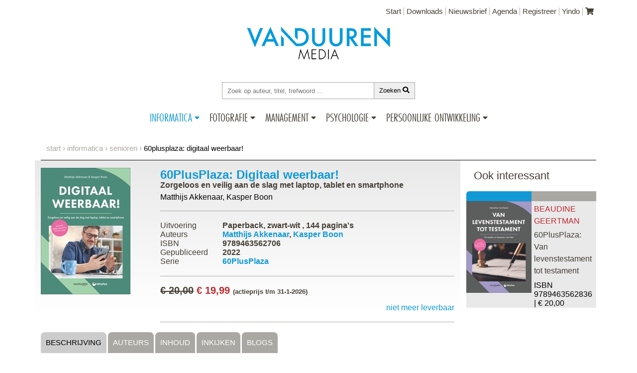

--- FILE ---
content_type: text/html; charset=utf-8
request_url: https://vanduurenmedia.nl/EAN/9789463562706/$%7Brecord.link%7D
body_size: 16357
content:

<!DOCTYPE html>
<html lang="nl-nl">
<head>
    <meta charset="utf-8" />
    <meta name="viewport" content="width=device-width, initial-scale=1.0">
    <link rel="shortcut icon" href="/ico/favicon.png">

    
    


<!--Global site tag(gtag.js) - Google Analytics-->
<script async src="https://www.googletagmanager.com/gtag/js?id=UA-121109906-1"></script>
<script>
    
//The user has NOT allowed cookies, so disable our external services
window['ga-disable-UA-121109906-1'] = true;
    

window.dataLayer = window.dataLayer || [];
function gtag() { dataLayer.push(arguments); }
gtag('js', new Date());
gtag('config', 'UA-121109906-1', {
    'linker': {
        'domains': ['vanduurenmedia.nl', 'checkout.vanduurenmedia.nl', 'checkout.yindo.nl', 'local2018.vanduurenmedia.nl', 'checkout.local.yindo.nl'],
        'decorate_forms': true
    }
});
</script>


    
    <script>
    gtag('event', 'view_item', {
      "items": [
        {
          "id": "9789463562706",
          "name": "60PlusPlaza: Digitaal weerbaar!",
          "category": "Informatica/Senioren",
          "variant": "Paperback, zwart-wit",
          "price": '19.99'
        }
      ]
    });
</script>
        <script>
    gtag('event', 'view_item_list', {
        "items": [
            
            {
            "id": "9789463562836",
            "name": "60PlusPlaza: Van levenstestament tot testament",
            "list_name": "Subcategorie titels voor 9789463562706 60PlusPlaza: Digitaal weerbaar!",
            
            "category": "Relaties/Senioren",
            
            "variant": "Paperback, zwart-wit",
            "list_position": 1,
            "quantity": 1,
            "price": '20'
            },
            
        {}
      ]
    });
    </script>



    <script async src="/Scripts/cookie-bar/cookiebar-latest.min.js?always=1&theme=grey&forceLang=nl&tracking=1&refreshPage=1&top=1&showNoConsent=1&remember=60&privacyPage=https%3A%2F%2Fwww.vanduurenmedia.nl%2FPrivacyverklaring"></script>

    
        <meta name="description" content="60PlusPlaza: Digitaal weerbaar! Er moet tegenwoordig ontzettend veel digitaal geregeld worden. Communicatie met de overheid je krantenabonnement je energieleverancier Het is niet altijd even makkelijk. Je kunt dat ook zelf regelen op onze website krijg je dan te horen. Toch is dat niet... ">
        <meta property="og:title" content="60PlusPlaza: Digitaal weerbaar!" />
        <meta property="og:type" content="book" />
        <meta property="book:isbn" content="9789463562706" />
                <meta property="book:tag" content="senioren" />
        <meta property="book:release_date" content="29-7-2022" />
            <meta property="book:author" content="https://vanduurenmedia.nl/Auteur/Matthijs_Akkenaar" />
            <meta property="book:author" content="https://vanduurenmedia.nl/Auteur/Kasper_Boon" />
        <meta property="og:url" content="https://vanduurenmedia.nl/EAN/9789463562706/60PlusPlaza_Digitaal_weerbaar" />
        <meta property="og:image" content="https://covers.vanduurenmedia.nl/9789463562706-klein.jpg" />
        <meta property="og:site_name" content="Van Duuren Media" />
        <meta property="fb:admins" content="1333248698" />
        <meta property="og:description" content="Er moet tegenwoordig ontzettend veel digitaal geregeld worden. Communicatie met de overheid je krantenabonnement je energieleverancier Het is niet altijd even makkelijk. Je kunt dat ook zelf regelen op onze website krijg je dan te horen. Toch is dat niet... " />
        <meta name="twitter:card" content="summary_large_image" />
        <meta name="twitter:site" content="@VanDuurenMedia" />
        <meta name="twitter:title" content="60PlusPlaza: Digitaal weerbaar! - uitgegeven door Van Duuren Media" />
        <meta name="twitter:description" content="Er moet tegenwoordig ontzettend veel digitaal geregeld worden. Communicatie met de overheid je krantenabonnement je energieleverancier Het is niet altijd even makkelijk. Je kunt dat ook zelf regelen op onze website krijg je dan te horen. Toch is dat niet... " />
        <meta name="twitter:image" content="https://covers.vanduurenmedia.nl/9789463562706-groot.jpg" />



            <title>60PlusPlaza: Digitaal weerbaar! (ISBN: 9789463562706)</title>

    <link href="/Content/css?v=sjeBKRc189xKBtgkM0ObJxX1B9wg6laL4vy9rJGB2v81" rel="stylesheet"/>

    <link href="https://use.typekit.net/wrn2xgg.css" rel="stylesheet" />
    <script defer src="https://use.fontawesome.com/releases/v5.0.6/js/all.js"></script>

    


</head>
<body>    
    <div class="container page-informatica">
        <header>
            <a class="skip-link" href="#search">Ga direct naar Zoeken</a>
            <a class="skip-link" href="#content">Ga direct naar Inhoud</a>
            


<div class="top-menu">
    <ul>
        <li><a href="/">Start</a></li>
        <li><a href="/Downloads">Downloads</a></li>
        <li><a href="/Nieuwsbrief">Nieuwsbrief</a></li>
        <li><a href="/Agenda">Agenda</a></li>
        <li><a href="/Registreer">Registreer</a></li>
        <li><a href="https://www.yindo.nl" target="_blank" rel="noreferrer">Yindo</a></li>
        <li class="last">
            <a href="/Winkelmandje" aria-label="Uw winkelmandje">
                <i class="fa fa-shopping-cart"></i>
            </a>
        </li>
    </ul>
</div>
<div class="header-container">
    <div class="logo">
        <h1>
            <a href="/">
                <img src="https://img.vanduurenmedia.nl/v3/vdm-logo.png" alt="Logo Van Duuren Media" title="Logo Van Duuren Media">
            </a>
        </h1>
    </div>

    <div class="searchbar">
        <input type="text" name="keyword" id="search" placeholder="Zoek op auteur, titel, trefwoord ...">
        <button id="searchbutton">Zoeken&nbsp;<span class="fa fa-search"></span></button>
    </div>
    <nav>
        <ul class="category-menu">
            <li class="menu-item">
                <div class="menu-name  selected informatica">
                    <a href="/Informatica">Informatica</a>
                    <div class="caret">
                        <div class="caret-down fa fa-caret-down"></div>
                        <div class="caret-up fa fa-caret-up"></div>
                    </div>
                </div>
                <ul class="menu-container">
                    <li class="submenu">
                        <ul class="panel">
                            <li class="column">
                                <ul>
                                    <li><a href="/Informatica/Nieuw">Nieuw</a></li>
                                    <li> <a href="/Informatica/Verwacht">Verwacht</a></li>
                                    <li> <a href="/Informatica/Aanbiedingen">Aanbiedingen</a></li>
                                    <li> <a href="/Informatica/EBooks">E-books</a></li>
                                    <li> <a href="/Informatica/Series">Series</a></li>
                                    <li> <a href="/Informatica/Auteurs">Auteurs</a></li>
                                    <li> <a href="https://blog.computercreatief.nl" target="_blank" rel="noreferrer">Blog</a></li>
                                    <li> <a href="/Informatica/Agenda">Agenda</a></li>
                                </ul>
                            </li>
                            <li class="column">
                                <ul>
                                    <li class="categories informatica">Categorie&euml;n</li>
                                            <li><a href="/Informatica/App_development">App development</a></li>
                                            <li><a href="/Informatica/Back_end_development">Back end development</a></li>
                                            <li><a href="/Informatica/CMS">CMS</a></li>
                                            <li><a href="/Informatica/Culinair">Culinair</a></li>
                                            <li><a href="/Informatica/Front_end_development">Front end development</a></li>
                                            <li><a href="/Informatica/IT-infrastructuur">IT-infrastructuur</a></li>
                                            <li><a href="/Informatica/IT-management">IT-management</a></li>
                                            <li><a href="/Informatica/Kids">Kids</a></li>
                                            <li><a href="/Informatica/Kunstmatige_intelligentie">Kunstmatige intelligentie</a></li>
                                            <li><a href="/Informatica/macOS">macOS</a></li>
                                            <li><a href="/Informatica/Netwerken">Netwerken</a></li>
                                            <li><a href="/Informatica/Office">Office</a></li>
                                            <li><a href="/Informatica/Online_marketing">Online marketing</a></li>
                                            <li><a href="/Informatica/Privacy_en_beveiliging">Privacy &amp; beveiliging</a></li>
                                            <li><a href="/Informatica/Programmeren_algemeen">Programmeren algemeen</a></li>
                                            <li><a href="/Informatica/Programmeren_voor_kids">Programmeren voor kids</a></li>
                                            <li><a href="/Informatica/Scripting">Scripting</a></li>
                                            <li><a href="/Informatica/Senioren">Senioren</a></li>
                                            <li><a href="/Informatica/Slim_werken">Slim werken</a></li>
                                            <li><a href="/Informatica/Social_media">Social media</a></li>
                                            <li><a href="/Informatica/Software">Software</a></li>
                                            <li><a href="/Informatica/Tablet_en_Smartphone">Tablet &amp; Smartphone</a></li>
                                            <li><a href="/Informatica/Windows">Windows</a></li>
                                </ul>
                            </li>
                        </ul>
                    </li>
                </ul>
            </li>
            <li class="menu-item">
                <div class="menu-name ">
                    <a href="/Fotografie">Fotografie</a>
                    <div class="caret">
                        <div class="caret-down fa fa-caret-down"></div>
                        <div class="caret-up fa fa-caret-up"></div>
                    </div>
                </div>
                <ul class="menu-container">
                    <li class="submenu">
                        <ul class="panel">
                            <li class="column">
                                <ul>
                                    <li><a href="/Fotografie/Nieuw">Nieuw</a></li>
                                    <li><a href="/Fotografie/Verwacht">Verwacht</a></li>
                                    <li><a href="/Fotografie/Aanbiedingen">Aanbiedingen</a></li>
                                    <li><a href="/Fotografie/EBooks">E-books</a></li>
                                    <li><a href="/Fotografie/Series">Series</a></li>
                                    <li><a href="/Fotografie/Auteurs">Auteurs</a></li>
                                    <li><a href="https://blog.computercreatief.nl" target="_blank">Blog</a> </li>
                                    <li><a href="/Fotografie/Agenda">Agenda</a></li>
                                </ul>
                            </li>
                            <li class="column">
                                <ul>
                                    <li class="categories fotografie">Categorie&euml;n</li>
                                            <li><a href="/Fotografie/Adobe">Adobe</a></li>
                                            <li><a href="/Fotografie/Canon">Canon</a></li>
                                            <li><a href="/Fotografie/Digitale_fotografie">Digitale fotografie</a></li>
                                            <li><a href="/Fotografie/DTP">DTP</a></li>
                                            <li><a href="/Fotografie/Nikon">Nikon</a></li>
                                            <li><a href="/Fotografie/Video">Video</a></li>
                                </ul>
                            </li>
                        </ul>
                    </li>
                </ul>
            </li>
            <li class="menu-item-management">
                <div class="menu-name ">
                    <a href="/Management">Management</a>
                    <div class="caret">
                        <div class="caret-down fa fa-caret-down"></div>
                        <div class="caret-up fa fa-caret-up"></div>
                    </div>
                </div>
                <ul class="menu-container">
                    <li class="submenu">
                        <ul class="panel">
                            <li class="column">
                                <ul>
                                    <li><a href="/Management/Nieuw">Nieuw</a></li>
                                    <li><a href="/Management/Verwacht">Verwacht</a></li>
                                    <li><a href="/Management/Aanbiedingen">Aanbiedingen</a></li>
                                    <li><a href="/Management/EBooks">E-books</a></li>
                                    <li><a href="/Management/Auteurs">Auteurs</a></li>
                                    <li> <a href="https://blog.vanduurenmanagement.nl/category/management/" target="_blank" rel="noreferrer">Blog</a></li>
                                    <li><a href="/Management/Agenda">Agenda</a></li>
                                </ul>
                            </li>
                            <li class="column">
                                <ul>
                                    <li class="categories management">Categorie&euml;n</li>
                                            <li><a href="/Management/(Online)_Marketing_en_sales">(Online) Marketing &amp; sales</a></li>
                                            <li><a href="/Management/Advisering">Advisering</a></li>
                                            <li><a href="/Management/Algemeen_Management">Algemeen Management</a></li>
                                            <li><a href="/Management/Artificial_intelligence">Artificial intelligence</a></li>
                                            <li><a href="/Management/Coaching_en_training">Coaching &amp; training</a></li>
                                            <li><a href="/Management/Duurzaamheid">Duurzaamheid</a></li>
                                            <li><a href="/Management/Financieel_management">Financieel management</a></li>
                                            <li><a href="/Management/Innovatie">Innovatie</a></li>
                                            <li><a href="/Management/Internet_en_social_media">Internet &amp; social media</a></li>
                                            <li><a href="/Management/Klantgerichtheid">Klantgerichtheid</a></li>
                                            <li><a href="/Management/Leiderschap">Leiderschap</a></li>
                                            <li><a href="/Management/Managementvaardigheden">Managementvaardigheden</a></li>
                                            <li><a href="/Management/Ondernemen_en_zzp">Ondernemen &amp; zzp</a></li>
                                            <li><a href="/Management/Strategisch_management">Strategisch management</a></li>
                                            <li><a href="/Management/Teams_en_teamwork">Teams &amp; teamwork</a></li>
                                            <li><a href="/Management/Verandermanagement">Verandermanagement</a></li>
                                </ul>
                            </li>
                        </ul>
                    </li>
                </ul>
            </li>
            <li class="menu-item-psychologie">
                <div class="menu-name ">
                    <a href="/Psychologie">Psychologie</a>
                    <div class="caret">
                        <div class="caret-down fa fa-caret-down"></div>
                        <div class="caret-up fa fa-caret-up"></div>
                    </div>
                </div>
                <ul class="menu-container">
                    <li class="submenu">
                        <ul class="panel">
                            <li class="column">
                                <ul>
                                    <li><a href="/Psychologie/Nieuw">Nieuw</a></li>
                                    <li><a href="/Psychologie/Verwacht">Verwacht</a></li>
                                    <li><a href="/Psychologie/Aanbiedingen">Aanbiedingen</a></li>
                                    <li><a href="/Psychologie/EBooks">E-books</a></li>
                                    <li><a href="/Psychologie/Auteurs">Auteurs</a></li>
                                    <li> <a href="https://blog.vanduurenmanagement.nl/category/psychologie/" target="_blank" rel="noreferrer">Blog</a></li>
                                    <li><a href="/Psychologie/Agenda">Agenda</a></li>
                                </ul>
                            </li>
                            <li class="column">
                                <ul>
                                    <li class="categories psychologie">Categorie&euml;n</li>
                                            <li><a href="/Psychologie/Persoonlijke_effecitviteit">Persoonlijke effecitviteit</a></li>
                                            <li><a href="/Psychologie/Psychologie_algemeen">Psychologie algemeen</a></li>
                                            <li><a href="/Psychologie/Relaties">Relaties</a></li>
                                </ul>
                            </li>
                        </ul>
                    </li>
                </ul>
            </li>
            <li class="menu-item-anderz">
                <div class="menu-name  ">
                    <a href="/Anderz">Persoonlijke ontwikkeling</a>
                    <div class="caret">
                        <div class="caret-down fa fa-caret-down"></div>
                        <div class="caret-up fa fa-caret-up"></div>
                    </div>
                </div>
                <ul class="menu-container">
                    <li class="submenu anderz">
                        <ul class="panel">
                            <li class="column">
                                <ul>
                                    <li><a href="/Anderz/Nieuw">Nieuw</a></li>
                                    <li><a href="/Anderz/Verwacht">Verwacht</a></li>
                                    <li><a href="/Anderz/Aanbiedingen">Aanbiedingen</a></li>
                                    <li><a href="/Anderz/EBooks">E-books</a></li>
                                    <li><a href="/Anderz/Auteurs">Auteurs</a></li>
                                    <li> <a href="https://blog.vanduurenmanagement.nl/category/persoonlijke-ontwikkeling/" target="_blank" rel="noreferrer">Blog</a></li>
                                    <li><a href="/Anderz/Agenda">Agenda</a></li>
                                </ul>
                            </li>
                            <li class="column">
                                <ul>
                                    <li class="categories anderz">Categorie&euml;n</li>                                    
                                            <li><a href="/AnderZ/Familie_en_relaties">Familie &amp; relaties</a></li>                                            
                                            <li><a href="/AnderZ/Lichaam_en_geest">Lichaam &amp; geest</a></li>                                            
                                            <li><a href="/AnderZ/Onderwijskunde_en_opvoeding">Onderwijskunde &amp; opvoeding</a></li>                                            
                                            <li><a href="/AnderZ/Persoonlijke_financien">Persoonlijke financi&#235;n</a></li>                                            
                                            <li><a href="/AnderZ/Populaire_psychologie">Populaire psychologie</a></li>                                            
                                            <li><a href="/AnderZ/Werk_en_loopbaan">Werk &amp; loopbaan</a></li>                                            
                                </ul>
                            </li>
                        </ul>
                    </li>
                </ul>
            </li>
        </ul>
    </nav>
</div>
        </header>
        
    <div class="breadcrumb">
        <ul>
            <li><a href="/">start</a></li>
            <li><a href="/Informatica">Informatica</a></li>
            <li><a href="/Informatica/Senioren">Senioren</a></li>
            <li>60PlusPlaza: Digitaal weerbaar!</li>
        </ul>
    </div>

        <div class="content-container">
            





<main>
    <div class="row" id="content">
        <div class="col-md-9 book-details informatica" id="results-table" itemscope itemtype="http://schema.org/Book">
            <div class="core-details">
                <div class="cover">
                    <a href="https://covers.vanduurenmedia.nl/9789463562706-groot.jpg" title="60PlusPlaza: Digitaal weerbaar!" rel="prettyPhoto"><img data-src="https://covers.vanduurenmedia.nl/9789463562706-klein.jpg?width=180" width="180" alt="60PlusPlaza: Digitaal weerbaar!" class="lazyload"></a>

                </div>
                <div class="details">
                    <h2 class="informatica" itemprop="name">
                        60PlusPlaza: Digitaal weerbaar!
                    </h2>
                    <h3>
                        Zorgeloos en veilig aan de slag met laptop, tablet en smartphone
                    </h3>
                    <div class="authors">
                        <ul>
                                    <li itemscope itemtype="http://schema.org/Person"><a href="/Auteur/Matthijs_Akkenaar" itemprop="url">Matthijs Akkenaar</a></li>
                                    <li itemscope itemtype="http://schema.org/Person"><a href="/Auteur/Kasper_Boon" itemprop="url">Kasper Boon</a></li>

                        </ul>
                    </div>
                    <div class="specifications">
                        <div class="spec">
                            <div class="name">Uitvoering</div>
                            <div class="value">
                                Paperback, zwart-wit
                                    , <span itemprop="numberOfPages">144</span> pagina's
                            </div>
                        </div>
                                                <div class="spec">
                                <div class="name">Auteurs</div>
                                <div class="value">
                                    <ul>
                                            <li itemscope itemtype="http://schema.org/Person"><a href="/Auteur/Matthijs_Akkenaar" itemprop="url">Matthijs Akkenaar</a></li>
                                            <li itemscope itemtype="http://schema.org/Person"><a href="/Auteur/Kasper_Boon" itemprop="url">Kasper Boon</a></li>
                                    </ul>
                                </div>
                        </div>
                        
                        <div class="spec">
                            <div class="name">ISBN</div>
                            <div class="value" itemprop="isbn">9789463562706</div>
                        </div>
                        
                        
                            <div class="spec">
                                <div class="name">Gepubliceerd</div>
                                <div class="value">2022</div>
                            </div>

                            <div class="spec">
                                <div class="name">Serie</div>
                                <div class="value"><a href="/Informatica/60PlusPlaza">60PlusPlaza</a></div>
                            </div>
                    </div>
                    <div class="price">
                                    <div class="pricetag"><span class="oudeprijs">&euro;&nbsp;20,00</span> <span class="actieprijs">&euro;&nbsp;19,99</span> <span class="actieprijs-small">(actieprijs t/m 31-1-2026)</span></div><div class="buy-button">niet meer leverbaar</div>
                    </div>
                </div>
            </div>
            <div class="extended-details">
                
                
                
                <div class="tab">
                    <a href="#" id="tabContents" class="tablinks active" onclick="openTab(event, 'contents')">Beschrijving</a>
                                            <a href="#" id="tabAuthors" class="tablinks" onclick="openTab(event, 'authors')">Auteurs</a>
                                            <a href="#" id="tabToc" class="tablinks" onclick="openTab(event, 'toc')">Inhoud</a>
                                            <a href="#" id="tabPreview" class="tablinks" onclick="openTab(event, 'preview')">Inkijken</a>
                                        <a href="#" id="tabBlogs" class="tablinks" onclick="openTab(event, 'blogs'); getBlogs([&quot;senioren&quot;], 9789463562706)">Blogs</a>
                </div>

                
                
                
                
                <div id="contents" class="tabcontent">
                    <p>Er moet tegenwoordig ontzettend veel digitaal geregeld worden. Communicatie met de overheid, je krantenabonnement, je energieleverancier… Het is niet altijd even makkelijk. “Je kunt dat ook zelf regelen op onze website”, krijg je dan te horen. Toch is dat niet voor iedereen altijd even eenvoudig. Je voelt je dan een digibeet, omdat je er niet meteen uit komt. Het is net alsof je helemaal niets snapt van de moderne digitale wereld. En om het nog moeilijker te maken, zijn er ook nog eens allemaal oplichters actief op het internet en in je e-mail.</p>

<p>Dit boek is het eerste boek dat zich duidelijk op deze digitale weerbaarheid richt. Dankzij de helder geschreven tekst word je aan de hand van de volgende onderwerpen digitaal weerbaar gemaakt:</p>

<ul>
	<li>Internet, wat kun je ermee?</li>
	<li>Een stukje geschiedenis en verwachtingen voor de toekomst.</li>
	<li>Ken je apparaat!</li>
	<li>Veiligheid voorop.</li>
	<li>Zelf aan de slag op internet.</li>
	<li>Oplichters te slim af zijn.</li>
	<li>Mediawijsheid.</li>
</ul>




                </div>
                <div id="authors" class="tabcontent">
                        <div class="filter-list">
    </div>
    <a href="#" class="filter-clear">Wis filter</a>
    <div class="author-list">
        <div class="authors">
            <ul id="authors-table">
                        <li>
                            
                            <div class="author-item">
                                <div class="cover">
                                </div>
                                <div class="details">
                                    <div class="content">
                                        <article>
                                            <h2>
Matthijs Akkenaar                                                    <span style="font-size:small">(op dit moment geen actieve boeken)</span>
                                            </h2>
                                            <div class="payoff-tease">
                                                Matthijs Akkenaar heeft al sinds het begin van zijn carrière in onderwijsland te maken gehad met drempels die ontwikkelingen belemmeren. Als directeur bij SkillsTown Connect heeft hij veel ervaring met hoe mensen met de digitale wereld omgaan.... 
                                                <div itemscope itemtype="http://schema.org/Person">
                                                </div>
                                            </div>


                                                <span class="lastname">Akkenaar</span>
                                                <span class="lastname-letter">A</span>
                                        </article>
                                    </div>
                                </div>
                            </div>
                        </li>
                        <li>
                            
                            <div class="author-item">
                                <div class="cover">
<a href="/Auteur/Kasper_Boon" title="Kasper Boon"><img data-src="https://img.vanduurenmedia.nl/auteur-foto/kasperboon-portrait.jpg?width=120" width="120" alt="Kasper Boon" class="lazyload"></a>
                                </div>
                                <div class="details">
                                    <div class="content">
                                        <article>
                                            <h2>
Kasper Boon                                                    <span style="font-size:small">(op dit moment geen actieve boeken)</span>
                                            </h2>
                                            <div class="payoff-tease">
                                                Em. Prof. Dr. Ir. Kasper Boon was rector op de Open Universiteit en Decaan op de Universiteit Maastricht. Hij is medeoprichter van SkillsTown en oprichter van 60PlusPlaza.nl een site die zich specifiek richt op senioren. Boon schreef tientallen studieboeken... 
                                                <div itemscope itemtype="http://schema.org/Person">
                                                </div>
                                            </div>


                                                <span class="lastname">Boon</span>
                                                <span class="lastname-letter">B</span>
                                        </article>
                                    </div>
                                </div>
                            </div>
                        </li>
            </ul>
        </div>
    </div>

                </div>
                    <div id="toc" class="tabcontent">
                        <h2>60PlusPlaza: Digitaal weerbaar!</h2>
                        <div class="toc-wrapper">
<div class="toc-entry level-1"><div class="toc-number"></div><div class="toc-name">Inleiding</div></div><div class="toc-entry level-1"><div class="toc-number">1</div><div class="toc-name">Senioren en internet</div></div><div class="toc-entry level-2"><div class="toc-sub"></div><div class="toc-name">Van de oude naar de nieuwe wereld</div></div><div class="toc-entry level-2"><div class="toc-sub"></div><div class="toc-name">Redenen dat men de stap niet durft te nemen</div></div><div class="toc-entry level-2"><div class="toc-sub"></div><div class="toc-name">Het aantal senioren dat de overstap maakt groeit gelukkig</div></div><div class="toc-entry level-2"><div class="toc-sub"></div><div class="toc-name">Onderzoek</div></div><div class="toc-entry level-1"><div class="toc-number">2</div><div class="toc-name">Hoe het begon</div></div><div class="toc-entry level-2"><div class="toc-sub"></div><div class="toc-name">Radio</div></div><div class="toc-entry level-2"><div class="toc-sub"></div><div class="toc-name">Tv</div></div><div class="toc-entry level-2"><div class="toc-sub"></div><div class="toc-name">Computers</div></div><div class="toc-entry level-2"><div class="toc-sub"></div><div class="toc-name">Chips</div></div><div class="toc-entry level-2"><div class="toc-sub"></div><div class="toc-name">De eerste rekenmachientjes</div></div><div class="toc-entry level-2"><div class="toc-sub"></div><div class="toc-name">Telefoon</div></div><div class="toc-entry level-2"><div class="toc-sub"></div><div class="toc-name">Homecomputers</div></div><div class="toc-entry level-1"><div class="toc-number">3</div><div class="toc-name">Wat mag je van de toekomst verwachten?</div></div><div class="toc-entry level-2"><div class="toc-sub"></div><div class="toc-name">Punten van belang</div></div><div class="toc-entry level-2"><div class="toc-sub"></div><div class="toc-name">Ontwikkelingen</div></div><div class="toc-entry level-1"><div class="toc-number">4</div><div class="toc-name">Internet</div></div><div class="toc-entry level-2"><div class="toc-sub"></div><div class="toc-name">Inleiding</div></div><div class="toc-entry level-2"><div class="toc-sub"></div><div class="toc-name">Wat kun je allemaal met internet?</div></div><div class="toc-entry level-2"><div class="toc-sub"></div><div class="toc-name">Internet geeft ook zorgen</div></div><div class="toc-entry level-2"><div class="toc-sub"></div><div class="toc-name">Een gekleurde bril</div></div><div class="toc-entry level-1"><div class="toc-number">5</div><div class="toc-name">Wat moet je minimaal van je apparaat weten?</div></div><div class="toc-entry level-2"><div class="toc-sub"></div><div class="toc-name">Advertenties</div></div><div class="toc-entry level-2"><div class="toc-sub"></div><div class="toc-name">De werking van een computer/tablet/smartphone</div></div><div class="toc-entry level-2"><div class="toc-sub"></div><div class="toc-name">Meer over virussen</div></div><div class="toc-entry level-2"><div class="toc-sub"></div><div class="toc-name">De begrippen hardware en software</div></div><div class="toc-entry level-1"><div class="toc-number">6</div><div class="toc-name">Laptops, tablets, smartphones en veiligheid</div></div><div class="toc-entry level-2"><div class="toc-sub"></div><div class="toc-name">Pc/laptop</div></div><div class="toc-entry level-2"><div class="toc-sub"></div><div class="toc-name">Tablet</div></div><div class="toc-entry level-2"><div class="toc-sub"></div><div class="toc-name">Smartphone</div></div><div class="toc-entry level-2"><div class="toc-sub"></div><div class="toc-name">Nog een enkel historisch puntje</div></div><div class="toc-entry level-1"><div class="toc-number">7</div><div class="toc-name">Verbinden met internet</div></div><div class="toc-entry level-2"><div class="toc-sub"></div><div class="toc-name">Aan de slag</div></div><div class="toc-entry level-2"><div class="toc-sub"></div><div class="toc-name">Naam en wachtwoord</div></div><div class="toc-entry level-2"><div class="toc-sub"></div><div class="toc-name">Het mobiele netwerk: 4G en 5G</div></div><div class="toc-entry level-2"><div class="toc-sub"></div><div class="toc-name">Met een tablet of smartphone op reis</div></div><div class="toc-entry level-2"><div class="toc-sub"></div><div class="toc-name">De begrippen offline en online</div></div><div class="toc-entry level-1"><div class="toc-number">8</div><div class="toc-name">Digitale veiligheid in de dagelijkse praktijk</div></div><div class="toc-entry level-2"><div class="toc-sub"></div><div class="toc-name">Inleiding</div></div><div class="toc-entry level-2"><div class="toc-sub"></div><div class="toc-name">Aan de slag</div></div><div class="toc-entry level-2"><div class="toc-sub"></div><div class="toc-name">Een programma installeren</div></div><div class="toc-entry level-2"><div class="toc-sub"></div><div class="toc-name">Veilig werken</div></div><div class="toc-entry level-2"><div class="toc-sub"></div><div class="toc-name">Nogmaals: de URL</div></div><div class="toc-entry level-2"><div class="toc-sub"></div><div class="toc-name">Cookies</div></div><div class="toc-entry level-2"><div class="toc-sub"></div><div class="toc-name">Data (gegevens) en digitale veiligheid</div></div><div class="toc-entry level-2"><div class="toc-sub"></div><div class="toc-name">Belangrijke termen die je kunt tegenkomen</div></div><div class="toc-entry level-2"><div class="toc-sub"></div><div class="toc-name">Zijn Instagram, Facebook, LinkedIn, TikTok en Twitter veilig?</div></div><div class="toc-entry level-2"><div class="toc-sub"></div><div class="toc-name">Trucs van criminelen</div></div><div class="toc-entry level-1"><div class="toc-number">9</div><div class="toc-name">Trap er niet in!</div></div><div class="toc-entry level-2"><div class="toc-sub"></div><div class="toc-name">Inleiding</div></div><div class="toc-entry level-2"><div class="toc-sub"></div><div class="toc-name">Kopen op internet kan een bron van ellende zijn</div></div><div class="toc-entry level-2"><div class="toc-sub"></div><div class="toc-name">Babbeltruc</div></div><div class="toc-entry level-2"><div class="toc-sub"></div><div class="toc-name">Babbeltruc Engels</div></div><div class="toc-entry level-2"><div class="toc-sub"></div><div class="toc-name">Beleggingsfraude/boilerroomfraude</div></div><div class="toc-entry level-2"><div class="toc-sub"></div><div class="toc-name">Cryptofraude</div></div><div class="toc-entry level-2"><div class="toc-sub"></div><div class="toc-name">Datingfraude</div></div><div class="toc-entry level-2"><div class="toc-sub"></div><div class="toc-name">Geldezel</div></div><div class="toc-entry level-2"><div class="toc-sub"></div><div class="toc-name">Identiteitsfraude</div></div><div class="toc-entry level-2"><div class="toc-sub"></div><div class="toc-name">Hacken/hackers</div></div><div class="toc-entry level-2"><div class="toc-sub"></div><div class="toc-name">Phishing</div></div><div class="toc-entry level-2"><div class="toc-sub"></div><div class="toc-name">Skimming</div></div><div class="toc-entry level-2"><div class="toc-sub"></div><div class="toc-name">Tikkiefraude</div></div><div class="toc-entry level-2"><div class="toc-sub"></div><div class="toc-name">Virusfraude</div></div><div class="toc-entry level-2"><div class="toc-sub"></div><div class="toc-name">Voorschotfraude (419-fraude, Nigerian scam)</div></div><div class="toc-entry level-2"><div class="toc-sub"></div><div class="toc-name">Je bent betrapt-fraude… viezerik</div></div><div class="toc-entry level-2"><div class="toc-sub"></div><div class="toc-name">WhatsApp-fraude</div></div><div class="toc-entry level-1"><div class="toc-number">10</div><div class="toc-name">Mediawijsheid</div></div><div class="toc-entry level-2"><div class="toc-sub"></div><div class="toc-name">Mediacompetentiemodel</div></div><div class="toc-entry level-2"><div class="toc-sub"></div><div class="toc-name">Relatie met digitale weerbaarheid</div></div><div class="toc-entry level-2"><div class="toc-sub"></div><div class="toc-name">Instanties die zich op mediawijsheid richten</div></div><div class="toc-entry level-1"><div class="toc-number">A</div><div class="toc-name">Een woordje over cookies</div></div><div class="toc-entry level-1"><div class="toc-number">B</div><div class="toc-name">Interessante websites</div></div><div class="toc-entry level-1"><div class="toc-number"></div><div class="toc-name">Index</div></div>                        </div>
                    </div>
                                    <div id="preview" class="tabcontent">
                        <iframe width="560"
                                height="815"
                                id="pdf-viewer"
                                src="/staticHtml/web/viewer.html?file=https://support.vanduurenmedia.nl/Downloads/9789463562706/inkijkexemplaar.pdf"
                                frameborder="0">
                            <p>Uw browser kan het Inkijkexemplaar helaas niet weergeven.</p>
                        </iframe>
                    </div>
                                                    <div id="blogs" class="tabcontent">
                        
                        <div class="row">
                            <div class="col-md-4">
                                <a href="https://blog.computercreatief.nl" target="_blank">
                                    <img src="https://img.vanduurenmedia.nl/v3/logo-computer-creatief.png" style="width: 100%" alt="Logo Computer Creatief blog" />
                                </a>
                            </div>
                            <div class="col-md-8">
                                
                                <p>
                                    Meer lezen? Op onze zustersite <a href="https://blog.computercreatief.nl" target="_blank">blog.computercreatief.nl</a> publiceren wij en onze auteurs regelmatig interviews en artikelen met
                                    nuttige tips, trucs en andere lezenswaardigheden.
                                </p>
                                <p>
                                    Bij <strong>60PlusPlaza: Digitaal weerbaar!</strong> hebben wij de volgende aanvullende artikelen gevonden:
                                </p>
                                <hr />
                            </div>
                        </div>
                        <div class="row">
                            
                            <div id="blogResults">
                                Results of blog query (this text will be replaced...)
                            </div>
                            <div class="col offset-4">
                                
                                    <p>
                                        Meer artikelen over <strong>senioren</strong> op
                                        <a href="https://blog.computercreatief.nl/tag/senioren"
                                           target="_blank"
                                           title="Meer artikelen over senioren">
                                            ComputerCreatief.nl
                                        </a>
                                    </p>
                            </div>
                        </div>
                        
                        <div id="blogLoading">
                            <p>
                                
                                <i class="fa fa-spin fa-3x"></i>
                            </p>
                            <p>Relevante blogs zoeken...</p>
                        </div>
                    </div>
            </div>
        </div>
        <div class="col-md-3 related-titles">
                            <div class="header-container">
                    <div class="title">
                        Ook interessant
                    </div>
                </div>



<div class="row spotlight-book-item-row gx-0" itemscope itemtype="http://schema.org/Book">
    <div class="col gx-0 ">
        <div class="spotlight-item-header-left  informatica-background">
            &nbsp;
        </div>
        <div class="image"><a href="/EAN/9789463562836/60PlusPlaza_Van_levenstestament_tot_testament" title="60PlusPlaza: Van levenstestament tot testament"><img data-src="https://covers.vanduurenmedia.nl/9789463562836-groot.jpg?width=180" style="width: 100%" alt="60PlusPlaza: Van levenstestament tot testament" class="lazyload"></a>
</div> 
    </div>
    <div class="col gx-0 ">
        <div class="spotlight-item-header-right">
            &nbsp;
        </div>
        <div class="" style="padding:0 5px">
            <article>
                <h4>
                    Beaudine Geertman                 </h4>
                <a href="/EAN/9789463562836/60PlusPlaza_Van_levenstestament_tot_testament" itemprop="url">
                    <h3>60PlusPlaza: Van levenstestament tot testament</h3>
                </a>
                ISBN <span itemprop="http://schema.org/isbn">9789463562836</span> | 
                    <span>&euro;&nbsp;20,00</span>
            </article>
        </div>
    </div>
</div>
        </div>
    </div>
</main>


        </div>
        <footer class="">
            <div class="menu">
    <div class="submenu">
        <h2>Contact</h2>
        <a href="/Contact">Contactgegevens</a><br />
        <a href="/Nieuwsbrief">Nieuwsbrief</a><br />
        <a href="/Contact/BoekOpMaat">Boek op maat</a><br />
        <a href="/Contact/OverOns">Over ons</a><br />
        <a href="/Contact/EenBoekSchrijven">Een boek schrijven</a><br />
        <a href="/Contact/Vacatures">Vacatures</a><br />
    </div>
    <div class="submenu">
        <h2>Pers</h2>
        <a href="/Pers/Boekcovers">Boekcovers</a><br />        
        <a href="/Pers/Catalogi">Catalogi</a><br />
        <a href="/Pers/RecensieExemplaar">Recensie-exemplaren</a><br />        
    </div>
    <div class="submenu">
        <h2>Bestelinfo</h2>
        <a href="/Bestellen">Bestellen</a><br />        
        <a href="/Leveringsvoorwaarden">Leveringsvoorwaarden</a><br />
        <a href="/Privacyverklaring">Privacyverklaring</a><br />
        <a href="/ebooks">E-books lezen</a><br />
    </div>
    <div class="submenu">
        <h2>Voor Docenten</h2>
        <a href="/Docenten">Beoordelingsexemplaar</a><br />
    </div>
    <div class="social">
                    <a href="https://www.facebook.com/vanduurenmedia/" target="_blank" rel="noreferrer"><img src="https://img.vanduurenmedia.nl/v3/social-icon-fb.png" alt="Van Duuren Media op Facebook" title="Van Duuren Media op Facebook" /></a>
                    <a href="https://twitter.com/vanduurenmedia" target="_blank" rel="noreferrer"><img src="https://img.vanduurenmedia.nl/v3/social-icon-tw.png" alt="Van Duuren Media op Twitter" title="Van Duuren Media op Twitter" /></a>
                    <a href="https://www.linkedin.com/company/vanduurenmedia/" target="_blank" rel="noreferrer"><img src="https://img.vanduurenmedia.nl/v3/social-icon-li.png" alt="Van Duuren Media op LinkedIn" title="Van Duuren Media op LinkedIn" /></a>
                    <a href="https://www.instagram.com/fotografieboeken/" target="_blank" rel="noreferrer"><img src="https://img.vanduurenmedia.nl/v3/social-icon-in.png" alt="Van Duuren Media op Instagram" title="Van Duuren Media op Instagram" /></a>
    </div>
</div>
<div class="copyright">&copy; 2026 - Van Duuren Media</div>
        </footer>
    </div>
    <script src="/bundles/scripts?v=11ukg0QzfdU7637g5m1p15Tn6YGeDWe0jnVVydS5BVU1"></script>

    <script>
        (function () {
            // catch [enter]
            $("input[type=text][name=keyword]").on("keypress", function (e) {
                var key = e.which;
                if (key == 13)  // the enter key code
                {
                    $('#searchbutton').trigger("click");
                    return false;
                }
            });

            $('#searchbutton').on("click", function (e) {
                var k = $("input[type=text][name=keyword]");
                if (k != undefined) {
                    var v = k.val();
                    v = v.replace('++', 'plusplus');
                    var u = encodeURIComponent(v);
                    window.location.href = "/Zoeken/" + u;
                }

                return false;
            });

            $(".main-content").on("click", function (event) {
                if ($(event.target).hasClass("dynatable-page-link")) {
                    $('html, body').animate({
                        scrollTop: $(".main-content").offset().top
                    }, 200);
                }
            });
        }());
    </script>
    
    <script>

        //*******************
        // PK: constants & variables in this page
        //*******************
        // 0. variables
        const urlPosts = 'https://blog.computercreatief.nl/wp-json/wp/v2/posts?search='; // For now: search inside posts (NOT authors, tags, etc).
        const urlCategories = 'https://blog.computercreatief.nl/wp-json/wp/v2/posts?categories='; // + category id
        const urlFirstCategoryName = 'https://blog.computercreatief.nl/wp-json/wp/v2/categories/'; // + category id
        const numBlogsPerBook = 5; // Key in web.config && GlobalSettings.cs
        const options = `&page=1&per_page=${numBlogsPerBook}&_embed`; // get embedded media, so we don't need extra http-requests (albeit this call takes a bit longer to complete).
        let blogContent = []; // array filled with blogging articles upon the first request. Acts like a cache. So we only query the external blog once.
        let firstCategoryName = '';

        // Blog-reading stuff - hide panels on page load (PK)
        $('#blogLoading, #blogResults').hide();

        // #region Open Specific Tab
        //**********************
        // Open a specific tab
        //**********************
        function openTab(evt, tabName) {
            if (evt) {
                evt.preventDefault();
            }
            // Declare all variables
            var i, tabcontent, tablinks;

            // Get all elements with class="tabcontent" and hide them
            tabcontent = document.getElementsByClassName("tabcontent");
            for (i = 0; i < tabcontent.length; i++) {
                tabcontent[i].style.display = "none";
            }

            // Get all elements with class="tablinks" and remove the class "active"
            if (evt != null) {
                tablinks = document.getElementsByClassName("tablinks");
                for (i = 0; i < tablinks.length; i++) {
                    tablinks[i].className = tablinks[i].className.replace(" active", "");
                }
            }

            // Show the current tab, and add an "active" class to the button that opened the tab
            document.getElementById(tabName).style.display = "block";
            if (evt != null) {
                evt.target.className += " active";
            }
        }

        // ******************************
        // Page startup
        // Default: open tab 'Beschrijving' (PK)
        // ******************************
        // 0. Check if URL has a hashtag, to indicate that we need to open a specific Tab.
        const myUrlArray = window.location.href.split('#');
        if (myUrlArray.length > 1) {
            // 1. We have a hashtag. Get the tab that the url is pointing at
            const tab = myUrlArray[1];
            let requestedTab;
            // 2. Switch on found Tab that should be activated
            switch (tab) {
                case 'blogs':
                    requestedTab = $('#tabBlogs');
                    //openTab(null, "blogs");
                    //getBlogs(["senioren"], 9789463562706);
                    break;
                case 'authors':
                    requestedTab = $('#tabAuthors');
                    if (requestedTab.length === 0) {
                        // apparently there is only one (1) author.
                        requestedTab = $('#tabAuthor')
                    }
                    break;
                case 'downloads':
                    requestedTab = $('#tabExtrainfo');
                    break;
                case 'toc':
                    requestedTab = $('#tabToc');
                    break;
                case 'preview':
                    requestedTab = $('#tabPreview');
                    break;
                default:
                    // 3. No tab indicated, or 'something else'. Open default tab.
                    openTab(null, "contents");
            }
            // 4. Simulate click on the requested tab, which opens the correct content
            if (requestedTab && requestedTab.length > 0) {
                requestedTab.trigger('click');
            } else {
                // 5. Something went wrong (typo in URL? Non-existing tabName?), open at least default tab
                openTab(null, "contents");
            }
        } else {
            // 6. No hashtag on URL, open default tab
            openTab(null, "contents");
        }
        // #endregion

        // #region Blog functionality
        //***************************************************************
        // Get blogging stuff from ComputerCreatief WordPress blog (PK)
        //***************************************************************

        // 1. Get actual blog posts on the list of keyword(s) and categories.
        // This function is called when the tab 'Blogs' on the page is activated.
        function getBlogs(keywordsArray, ean) {
            $('#blogResults').empty();
            // 1a. Only get posts if the state array is still empty.
            if (blogContent.length === 0) {
               // 1b. Show spinner
                $("#blogLoading").show();

                // 1c. Check contents of array with keywords that is passed to this function
                const maxCalls = keywordsArray.length;

                // 1d. We may have an infinite number of keywords, so push every keyword to
                // an array and fire ajax-requests for all keywords. This might be overkill
                // because chances are after 1 or 2 requests we already have 5 results. But we
                // simply don't know.
                const ajaxCalls = [];
                ajaxCalls.push($.ajax(`${urlPosts}${ean}${options}`));// search for ean first

                // 1e. Add other keywords, search for keyword or for category
                for (let i = 0; i < maxCalls; i++) {
                    let urlToQuery = urlPosts; // default: query posts
                    let keyword = keywordsArray[i].trim();
                    if (!isNaN(keyword) && (keyword !== '') ) { // check if keyword == number (yes? Search for categories instead of posts).
                        urlToQuery = urlCategories;
                    }
                    let request = $.ajax(`${urlToQuery}${keyword}${options}`)
                    ajaxCalls.push(request);
                }

                // 1e-1 Check if the first (and only the first) keyword is a number. If yes, it is a category.
                // Search for the name of that category, so it can be used in the UI to compose the correct link.
                if (!isNaN(keywordsArray[0].trim()) && (keywordsArray[0] !== '')) {
                    $.get(`${urlFirstCategoryName}${keywordsArray[0].trim()}`)
                        .then(function (result) {
                            // Add it to 'read more' link in UI.
                            $('#firstCategoryName').html(result.name);
                            $('#linkToFirstCategory').attr('href', result.link);
                        })
                }

                // 1f. Actually fire all the Ajax calls, looping over the array (duhhh...) ajaxCalls.
                // Credits: https://stackoverflow.com/questions/14352139/multiple-ajax-calls-from-array-and-handle-callback-when-completed
                $.when.apply(
                    undefined, ajaxCalls
                ).done(function () {
                    let results = arguments; // invisible JavaScript parameter 'arguments' contains an array of results from the various ajax-requests. We simply don't know how big this array is.
                    let maxLoops = 10;
                    // 1g. Iterate over results
                    while (blogContent.length < numBlogsPerBook && maxLoops > 0) {
                        // 1h. Add the article to the array with blog results (eg. the cache)
                        for (let i = 0; i < results.length; i++) {
                            if (results[i][1] === 'success' &&
                                results[i][0].length > 0) { // results[i][0] contains the actual article
                                results[i][0].forEach(item => {
                                    // 1i. Check if the item is not already in the array ('ontdubbelen'), then push it
                                    if (!blogContent.find(blogItem => blogItem.id === item.id)) {
                                        blogContent.push(item);
                                    }
                                })
                            }
                        }
                        maxLoops--;
                    }

                    // 1j. Render our blogs
                    // There might be more than five records, so take only the first 5
                    blogContent = blogContent.slice(0, numBlogsPerBook);
                    renderBlogs();
                    $("#blogLoading").hide();
                    $('#blogResults').show();
                })
                    .fail(err => {
                        // 1k. Handle error
                        console.log('CC-error: ', err);
                        $("#blogLoading").hide();
                        item = `<h2>Er is een fout opgetreden...</h2>`
                        $('#blogResults').append(item);
                        $("#blogLoading").hide();
                        $('#blogResults').show();
                    })
            } else {
                // 1k. There are already items in the array, so render them directly without going to the backend again.
                renderBlogs();
            }
        }

        // 2. Render the array with blogs
        function renderBlogs() {
            let items = '';
            let blogResults = $('#blogResults');
            if (blogContent.length > 0) {
                blogContent.forEach(record => {
                    // 2a. Remove the 'read more' and social links from the excerpt that WP returns.


                    // Fix VDM-229: Check if there is a very short excerpt, that needs to be splitted another way than default.
                    // The key here is to check if WP cuts of the rest of the excerpt by placing an ellipsis (&hellip) in the text.
                    let excerpt = '';
                    if (record.excerpt.rendered.includes('&hellip')) {
                        // long excerpt
                        excerpt = record.excerpt.rendered.split('<a ', 1)[0];
                    } else {
                        // short excerpt
                        excerpt = record.excerpt.rendered.split('</p>', 1)[0] + '&nbsp;';
                    }

                    // 2b. Compose the Read More link ourselves, close preceding paragraph (not nice, but returns valid html this way)
                    const urlMoreInfo = `<a href="${record.link}"
                                            title="Verder lezen over '${record.title.rendered}'"
                                            target="_blank">lees meer</a>
                                          </p>`
                    // 2c. The template to render the blog articles in
                    items += `<div class="row">
                                <div class="col-md-4">
                                    <a href="${record.link}"
                                        title="Het complete artikel '${record.title.rendered}'"
                                        target="_blank">
                                        <img src="${record._embedded ? record._embedded['wp:featuredmedia']['0'].source_url : ''}"
                                                title="Lees het complete artikel '${record.title.rendered}'"
                                                style="width: 100%" alt="Afbeelding bij '${record.title.rendered}' ">
                                    </a>
                                </div>
                                <div class="col-md-8">
                                    <h3>
                                        <a href="${record.link}" target="_blank">${record.title.rendered}</a>
                                    </h3>
                                    <p>${excerpt} ${urlMoreInfo}</p >
                                    <hr/>
                                </div>
                            </div>
                        `;
                })
            } else {
                items = `<div>Geen relevante blogartikelen gevonden...</div>`
            }
            blogResults.append(items);
        }
        // #endregion

    </script>
        <script>
        // Function that creates our records from the DOM when the page is loaded
        function ulReader(index, li, record) {
            var $li = $(li),
                $authoritem = $li.find('.author-item');
            record.authoritem = $authoritem.html();
            record.name = $authoritem.find('h1').text();
        }

        // Function that renders the list items from our records
        function ulWriter(rowIndex, record, columns, cellWriter) {
            var li;
            li = '<li><div class="author-item">' + record.authoritem + '</div></li>';
            return li;
        }

        $(function () {
                var doSort = false;

                var doPage = false;

            $('#authors-table').dynatable({
                features: {
                    paginate: doPage,
                    sort: doSort,
                    pushState: false,
                    search: false,
                    recordCount: false,
                    perPageSelect: false
                            },
                inputs: {
                            queries: null,
                    sorts: null,
                    multisort: ['ctrlKey', 'shiftKey', 'metaKey'],
                    page: null,
                    queryEvent: 'blur change',
                    recordCountTarget: null,
                    recordCountPlacement: 'after',
                    paginationLinkTarget: null,
                    paginationLinkPlacement: 'after',
                    paginationClass: 'dynatable-pagination-links',
                    paginationLinkClass: 'dynatable-page-link',
                    paginationPrevClass: 'dynatable-page-prev',
                    paginationNextClass: 'dynatable-page-next',
                    paginationActiveClass: 'dynatable-active-page',
                    paginationDisabledClass: 'dynatable-disabled-page',
                    paginationPrev: 'Vorige',
                    paginationNext: 'Volgende',
                    paginationGap: [1, 2, 2, 1],
                    searchTarget: null,
                    searchPlacement: 'before',
                    searchText: 'Zoeken: ',
                    perPageTarget: null,
                    perPagePlacement: 'before',
                    perPageText: 'Toon: ',
                    pageText: 'Pagina\'s: ',
                    recordCountPageBoundTemplate: '{pageLowerBound} to {pageUpperBound} of',
                    recordCountPageUnboundedTemplate: '{recordsShown} van',
                    recordCountTotalTemplate: '{recordsQueryCount} {collectionName}',
                    recordCountFilteredTemplate: ' (gefilterd uit {recordsTotal} records)',
                    recordCountText: 'Weergegeven: ',
                    recordCountTextTemplate: '{text} {pageTemplate} {totalTemplate} {filteredTemplate}',
                    recordCountTemplate: '<span id="dynatable-record-count-{elementId}" class="dynatable-record-count">{textTemplate}</span>',
                    processingText: 'Verwerken...'
                },
                dataset: {
                            perPageDefault: 20,
                    perPageOptions: [10, 20, 50, 100],
                },
                table: {
                            bodyRowSelector: 'li'
                },
                writers: {
                            _rowWriter: ulWriter
                },
                readers: {
                            _rowReader: ulReader
                }
                    });
            });

        $('#authors-table').on("dynatable:init", function (e, dynatable) {

            var titleorder = -1;
            $('#sort-name').on("click", function (e) {
                // Clear any existing sorts
                dynatable.sorts.clear();

                // reverse the order
                // 1=ASCENDING, -1=DESCENDING
                titleorder = titleorder * -1;
                dynatable.sorts.add('name', titleorder)
                dynatable.process();
                e.preventDefault();
            });

            $('#sorting-function-example-clear-button').on("click", function (e) {
                dynatable.sorts.clear();
                dynatable.process();
                e.preventDefault()
            });
        });

            var myLazyLoadAuthors = new LazyLoad({
              container: document.getElementById('authors-table')
            });
        </script>

    <script charset="utf-8">
        $(document).ready(function () {
            // PrettyPhoto stuff
            $("a[rel^='prettyPhoto']").prettyPhoto();

            var yindoLazyLoad = new LazyLoad({
                elements_selector: ".lazy"
            });
        });
    </script>

</body>
</html>


--- FILE ---
content_type: text/html; charset=utf-8
request_url: https://vanduurenmedia.nl/EAN/9789463562706/$%7Brecord.link%7D
body_size: 16613
content:

<!DOCTYPE html>
<html lang="nl-nl">
<head>
    <meta charset="utf-8" />
    <meta name="viewport" content="width=device-width, initial-scale=1.0">
    <link rel="shortcut icon" href="/ico/favicon.png">

    
    

    <!-- Google Tag Manager -->
    <script>
        (function (w, d, s, l, i) {
            w[l] = w[l] || []; w[l].push({
                'gtm.start':
                    new Date().getTime(), event: 'gtm.js'
            }); var f = d.getElementsByTagName(s)[0],
                j = d.createElement(s), dl = l != 'dataLayer' ? '&l=' + l : ''; j.async = true; j.src =
                    'https://www.googletagmanager.com/gtm.js?id=' + i + dl; f.parentNode.insertBefore(j, f);
        })(window, document, 'script', 'dataLayer', 'GTM-T337MLN');</script>
    <!-- End Google Tag Manager -->

<!--Global site tag(gtag.js) - Google Analytics-->
<script async src="https://www.googletagmanager.com/gtag/js?id=UA-121109906-1"></script>
<script>
    
//The user has allowed cookies, let's load our external services
window['ga-disable-UA-121109906-1'] = false;
    

window.dataLayer = window.dataLayer || [];
function gtag() { dataLayer.push(arguments); }
gtag('js', new Date());
gtag('config', 'UA-121109906-1', {
    'linker': {
        'domains': ['vanduurenmedia.nl', 'checkout.vanduurenmedia.nl', 'checkout.yindo.nl', 'local2018.vanduurenmedia.nl', 'checkout.local.yindo.nl'],
        'decorate_forms': true
    }
});
</script>


    
    <script>
    gtag('event', 'view_item', {
      "items": [
        {
          "id": "9789463562706",
          "name": "60PlusPlaza: Digitaal weerbaar!",
          "category": "Informatica/Senioren",
          "variant": "Paperback, zwart-wit",
          "price": '19.99'
        }
      ]
    });
</script>
        <script>
    gtag('event', 'view_item_list', {
        "items": [
            
            {
            "id": "9789463562836",
            "name": "60PlusPlaza: Van levenstestament tot testament",
            "list_name": "Subcategorie titels voor 9789463562706 60PlusPlaza: Digitaal weerbaar!",
            
            "category": "Relaties/Senioren",
            
            "variant": "Paperback, zwart-wit",
            "list_position": 1,
            "quantity": 1,
            "price": '20'
            },
            
        {}
      ]
    });
    </script>



    <script async src="/Scripts/cookie-bar/cookiebar-latest.min.js?always=1&theme=grey&forceLang=nl&tracking=1&refreshPage=1&top=1&showNoConsent=1&remember=60&privacyPage=https%3A%2F%2Fwww.vanduurenmedia.nl%2FPrivacyverklaring"></script>

    
        <meta name="description" content="60PlusPlaza: Digitaal weerbaar! Er moet tegenwoordig ontzettend veel digitaal geregeld worden. Communicatie met de overheid je krantenabonnement je energieleverancier Het is niet altijd even makkelijk. Je kunt dat ook zelf regelen op onze website krijg je dan te horen. Toch is dat niet... ">
        <meta property="og:title" content="60PlusPlaza: Digitaal weerbaar!" />
        <meta property="og:type" content="book" />
        <meta property="book:isbn" content="9789463562706" />
                <meta property="book:tag" content="senioren" />
        <meta property="book:release_date" content="29-7-2022" />
            <meta property="book:author" content="https://vanduurenmedia.nl/Auteur/Matthijs_Akkenaar" />
            <meta property="book:author" content="https://vanduurenmedia.nl/Auteur/Kasper_Boon" />
        <meta property="og:url" content="https://vanduurenmedia.nl/EAN/9789463562706/60PlusPlaza_Digitaal_weerbaar" />
        <meta property="og:image" content="https://covers.vanduurenmedia.nl/9789463562706-klein.jpg" />
        <meta property="og:site_name" content="Van Duuren Media" />
        <meta property="fb:admins" content="1333248698" />
        <meta property="og:description" content="Er moet tegenwoordig ontzettend veel digitaal geregeld worden. Communicatie met de overheid je krantenabonnement je energieleverancier Het is niet altijd even makkelijk. Je kunt dat ook zelf regelen op onze website krijg je dan te horen. Toch is dat niet... " />
        <meta name="twitter:card" content="summary_large_image" />
        <meta name="twitter:site" content="@VanDuurenMedia" />
        <meta name="twitter:title" content="60PlusPlaza: Digitaal weerbaar! - uitgegeven door Van Duuren Media" />
        <meta name="twitter:description" content="Er moet tegenwoordig ontzettend veel digitaal geregeld worden. Communicatie met de overheid je krantenabonnement je energieleverancier Het is niet altijd even makkelijk. Je kunt dat ook zelf regelen op onze website krijg je dan te horen. Toch is dat niet... " />
        <meta name="twitter:image" content="https://covers.vanduurenmedia.nl/9789463562706-groot.jpg" />



            <title>60PlusPlaza: Digitaal weerbaar! (ISBN: 9789463562706)</title>

    <link href="/Content/css?v=sjeBKRc189xKBtgkM0ObJxX1B9wg6laL4vy9rJGB2v81" rel="stylesheet"/>

    <link href="https://use.typekit.net/wrn2xgg.css" rel="stylesheet" />
    <script defer src="https://use.fontawesome.com/releases/v5.0.6/js/all.js"></script>

    


</head>
<body>    
    <div class="container page-informatica">
        <header>
            <a class="skip-link" href="#search">Ga direct naar Zoeken</a>
            <a class="skip-link" href="#content">Ga direct naar Inhoud</a>
            


<div class="top-menu">
    <ul>
        <li><a href="/">Start</a></li>
        <li><a href="/Downloads">Downloads</a></li>
        <li><a href="/Nieuwsbrief">Nieuwsbrief</a></li>
        <li><a href="/Agenda">Agenda</a></li>
        <li><a href="/Registreer">Registreer</a></li>
        <li><a href="https://www.yindo.nl" target="_blank" rel="noreferrer">Yindo</a></li>
        <li class="last">
            <a href="/Winkelmandje" aria-label="Uw winkelmandje">
                <i class="fa fa-shopping-cart"></i>
            </a>
        </li>
    </ul>
</div>
<div class="header-container">
    <div class="logo">
        <h1>
            <a href="/">
                <img src="https://img.vanduurenmedia.nl/v3/vdm-logo.png" alt="Logo Van Duuren Media" title="Logo Van Duuren Media">
            </a>
        </h1>
    </div>

    <div class="searchbar">
        <input type="text" name="keyword" id="search" placeholder="Zoek op auteur, titel, trefwoord ...">
        <button id="searchbutton">Zoeken&nbsp;<span class="fa fa-search"></span></button>
    </div>
    <nav>
        <ul class="category-menu">
            <li class="menu-item">
                <div class="menu-name  selected informatica">
                    <a href="/Informatica">Informatica</a>
                    <div class="caret">
                        <div class="caret-down fa fa-caret-down"></div>
                        <div class="caret-up fa fa-caret-up"></div>
                    </div>
                </div>
                <ul class="menu-container">
                    <li class="submenu">
                        <ul class="panel">
                            <li class="column">
                                <ul>
                                    <li><a href="/Informatica/Nieuw">Nieuw</a></li>
                                    <li> <a href="/Informatica/Verwacht">Verwacht</a></li>
                                    <li> <a href="/Informatica/Aanbiedingen">Aanbiedingen</a></li>
                                    <li> <a href="/Informatica/EBooks">E-books</a></li>
                                    <li> <a href="/Informatica/Series">Series</a></li>
                                    <li> <a href="/Informatica/Auteurs">Auteurs</a></li>
                                    <li> <a href="https://blog.computercreatief.nl" target="_blank" rel="noreferrer">Blog</a></li>
                                    <li> <a href="/Informatica/Agenda">Agenda</a></li>
                                </ul>
                            </li>
                            <li class="column">
                                <ul>
                                    <li class="categories informatica">Categorie&euml;n</li>
                                            <li><a href="/Informatica/App_development">App development</a></li>
                                            <li><a href="/Informatica/Back_end_development">Back end development</a></li>
                                            <li><a href="/Informatica/CMS">CMS</a></li>
                                            <li><a href="/Informatica/Culinair">Culinair</a></li>
                                            <li><a href="/Informatica/Front_end_development">Front end development</a></li>
                                            <li><a href="/Informatica/IT-infrastructuur">IT-infrastructuur</a></li>
                                            <li><a href="/Informatica/IT-management">IT-management</a></li>
                                            <li><a href="/Informatica/Kids">Kids</a></li>
                                            <li><a href="/Informatica/Kunstmatige_intelligentie">Kunstmatige intelligentie</a></li>
                                            <li><a href="/Informatica/macOS">macOS</a></li>
                                            <li><a href="/Informatica/Netwerken">Netwerken</a></li>
                                            <li><a href="/Informatica/Office">Office</a></li>
                                            <li><a href="/Informatica/Online_marketing">Online marketing</a></li>
                                            <li><a href="/Informatica/Privacy_en_beveiliging">Privacy &amp; beveiliging</a></li>
                                            <li><a href="/Informatica/Programmeren_algemeen">Programmeren algemeen</a></li>
                                            <li><a href="/Informatica/Programmeren_voor_kids">Programmeren voor kids</a></li>
                                            <li><a href="/Informatica/Scripting">Scripting</a></li>
                                            <li><a href="/Informatica/Senioren">Senioren</a></li>
                                            <li><a href="/Informatica/Slim_werken">Slim werken</a></li>
                                            <li><a href="/Informatica/Social_media">Social media</a></li>
                                            <li><a href="/Informatica/Software">Software</a></li>
                                            <li><a href="/Informatica/Tablet_en_Smartphone">Tablet &amp; Smartphone</a></li>
                                            <li><a href="/Informatica/Windows">Windows</a></li>
                                </ul>
                            </li>
                        </ul>
                    </li>
                </ul>
            </li>
            <li class="menu-item">
                <div class="menu-name ">
                    <a href="/Fotografie">Fotografie</a>
                    <div class="caret">
                        <div class="caret-down fa fa-caret-down"></div>
                        <div class="caret-up fa fa-caret-up"></div>
                    </div>
                </div>
                <ul class="menu-container">
                    <li class="submenu">
                        <ul class="panel">
                            <li class="column">
                                <ul>
                                    <li><a href="/Fotografie/Nieuw">Nieuw</a></li>
                                    <li><a href="/Fotografie/Verwacht">Verwacht</a></li>
                                    <li><a href="/Fotografie/Aanbiedingen">Aanbiedingen</a></li>
                                    <li><a href="/Fotografie/EBooks">E-books</a></li>
                                    <li><a href="/Fotografie/Series">Series</a></li>
                                    <li><a href="/Fotografie/Auteurs">Auteurs</a></li>
                                    <li><a href="https://blog.computercreatief.nl" target="_blank">Blog</a> </li>
                                    <li><a href="/Fotografie/Agenda">Agenda</a></li>
                                </ul>
                            </li>
                            <li class="column">
                                <ul>
                                    <li class="categories fotografie">Categorie&euml;n</li>
                                            <li><a href="/Fotografie/Adobe">Adobe</a></li>
                                            <li><a href="/Fotografie/Canon">Canon</a></li>
                                            <li><a href="/Fotografie/Digitale_fotografie">Digitale fotografie</a></li>
                                            <li><a href="/Fotografie/DTP">DTP</a></li>
                                            <li><a href="/Fotografie/Nikon">Nikon</a></li>
                                            <li><a href="/Fotografie/Video">Video</a></li>
                                </ul>
                            </li>
                        </ul>
                    </li>
                </ul>
            </li>
            <li class="menu-item-management">
                <div class="menu-name ">
                    <a href="/Management">Management</a>
                    <div class="caret">
                        <div class="caret-down fa fa-caret-down"></div>
                        <div class="caret-up fa fa-caret-up"></div>
                    </div>
                </div>
                <ul class="menu-container">
                    <li class="submenu">
                        <ul class="panel">
                            <li class="column">
                                <ul>
                                    <li><a href="/Management/Nieuw">Nieuw</a></li>
                                    <li><a href="/Management/Verwacht">Verwacht</a></li>
                                    <li><a href="/Management/Aanbiedingen">Aanbiedingen</a></li>
                                    <li><a href="/Management/EBooks">E-books</a></li>
                                    <li><a href="/Management/Auteurs">Auteurs</a></li>
                                    <li> <a href="https://blog.vanduurenmanagement.nl/category/management/" target="_blank" rel="noreferrer">Blog</a></li>
                                    <li><a href="/Management/Agenda">Agenda</a></li>
                                </ul>
                            </li>
                            <li class="column">
                                <ul>
                                    <li class="categories management">Categorie&euml;n</li>
                                            <li><a href="/Management/(Online)_Marketing_en_sales">(Online) Marketing &amp; sales</a></li>
                                            <li><a href="/Management/Advisering">Advisering</a></li>
                                            <li><a href="/Management/Algemeen_Management">Algemeen Management</a></li>
                                            <li><a href="/Management/Artificial_intelligence">Artificial intelligence</a></li>
                                            <li><a href="/Management/Coaching_en_training">Coaching &amp; training</a></li>
                                            <li><a href="/Management/Duurzaamheid">Duurzaamheid</a></li>
                                            <li><a href="/Management/Financieel_management">Financieel management</a></li>
                                            <li><a href="/Management/Innovatie">Innovatie</a></li>
                                            <li><a href="/Management/Internet_en_social_media">Internet &amp; social media</a></li>
                                            <li><a href="/Management/Klantgerichtheid">Klantgerichtheid</a></li>
                                            <li><a href="/Management/Leiderschap">Leiderschap</a></li>
                                            <li><a href="/Management/Managementvaardigheden">Managementvaardigheden</a></li>
                                            <li><a href="/Management/Ondernemen_en_zzp">Ondernemen &amp; zzp</a></li>
                                            <li><a href="/Management/Strategisch_management">Strategisch management</a></li>
                                            <li><a href="/Management/Teams_en_teamwork">Teams &amp; teamwork</a></li>
                                            <li><a href="/Management/Verandermanagement">Verandermanagement</a></li>
                                </ul>
                            </li>
                        </ul>
                    </li>
                </ul>
            </li>
            <li class="menu-item-psychologie">
                <div class="menu-name ">
                    <a href="/Psychologie">Psychologie</a>
                    <div class="caret">
                        <div class="caret-down fa fa-caret-down"></div>
                        <div class="caret-up fa fa-caret-up"></div>
                    </div>
                </div>
                <ul class="menu-container">
                    <li class="submenu">
                        <ul class="panel">
                            <li class="column">
                                <ul>
                                    <li><a href="/Psychologie/Nieuw">Nieuw</a></li>
                                    <li><a href="/Psychologie/Verwacht">Verwacht</a></li>
                                    <li><a href="/Psychologie/Aanbiedingen">Aanbiedingen</a></li>
                                    <li><a href="/Psychologie/EBooks">E-books</a></li>
                                    <li><a href="/Psychologie/Auteurs">Auteurs</a></li>
                                    <li> <a href="https://blog.vanduurenmanagement.nl/category/psychologie/" target="_blank" rel="noreferrer">Blog</a></li>
                                    <li><a href="/Psychologie/Agenda">Agenda</a></li>
                                </ul>
                            </li>
                            <li class="column">
                                <ul>
                                    <li class="categories psychologie">Categorie&euml;n</li>
                                            <li><a href="/Psychologie/Persoonlijke_effecitviteit">Persoonlijke effecitviteit</a></li>
                                            <li><a href="/Psychologie/Psychologie_algemeen">Psychologie algemeen</a></li>
                                            <li><a href="/Psychologie/Relaties">Relaties</a></li>
                                </ul>
                            </li>
                        </ul>
                    </li>
                </ul>
            </li>
            <li class="menu-item-anderz">
                <div class="menu-name  ">
                    <a href="/Anderz">Persoonlijke ontwikkeling</a>
                    <div class="caret">
                        <div class="caret-down fa fa-caret-down"></div>
                        <div class="caret-up fa fa-caret-up"></div>
                    </div>
                </div>
                <ul class="menu-container">
                    <li class="submenu anderz">
                        <ul class="panel">
                            <li class="column">
                                <ul>
                                    <li><a href="/Anderz/Nieuw">Nieuw</a></li>
                                    <li><a href="/Anderz/Verwacht">Verwacht</a></li>
                                    <li><a href="/Anderz/Aanbiedingen">Aanbiedingen</a></li>
                                    <li><a href="/Anderz/EBooks">E-books</a></li>
                                    <li><a href="/Anderz/Auteurs">Auteurs</a></li>
                                    <li> <a href="https://blog.vanduurenmanagement.nl/category/persoonlijke-ontwikkeling/" target="_blank" rel="noreferrer">Blog</a></li>
                                    <li><a href="/Anderz/Agenda">Agenda</a></li>
                                </ul>
                            </li>
                            <li class="column">
                                <ul>
                                    <li class="categories anderz">Categorie&euml;n</li>                                    
                                            <li><a href="/AnderZ/Familie_en_relaties">Familie &amp; relaties</a></li>                                            
                                            <li><a href="/AnderZ/Lichaam_en_geest">Lichaam &amp; geest</a></li>                                            
                                            <li><a href="/AnderZ/Onderwijskunde_en_opvoeding">Onderwijskunde &amp; opvoeding</a></li>                                            
                                            <li><a href="/AnderZ/Persoonlijke_financien">Persoonlijke financi&#235;n</a></li>                                            
                                            <li><a href="/AnderZ/Populaire_psychologie">Populaire psychologie</a></li>                                            
                                            <li><a href="/AnderZ/Werk_en_loopbaan">Werk &amp; loopbaan</a></li>                                            
                                </ul>
                            </li>
                        </ul>
                    </li>
                </ul>
            </li>
        </ul>
    </nav>
</div>
        </header>
        
    <div class="breadcrumb">
        <ul>
            <li><a href="/">start</a></li>
            <li><a href="/Informatica">Informatica</a></li>
            <li><a href="/Informatica/Senioren">Senioren</a></li>
            <li>60PlusPlaza: Digitaal weerbaar!</li>
        </ul>
    </div>

        <div class="content-container">
            





<main>
    <div class="row" id="content">
        <div class="col-md-9 book-details informatica" id="results-table" itemscope itemtype="http://schema.org/Book">
            <div class="core-details">
                <div class="cover">
                    <a href="https://covers.vanduurenmedia.nl/9789463562706-groot.jpg" title="60PlusPlaza: Digitaal weerbaar!" rel="prettyPhoto"><img data-src="https://covers.vanduurenmedia.nl/9789463562706-klein.jpg?width=180" width="180" alt="60PlusPlaza: Digitaal weerbaar!" class="lazyload"></a>

                </div>
                <div class="details">
                    <h2 class="informatica" itemprop="name">
                        60PlusPlaza: Digitaal weerbaar!
                    </h2>
                    <h3>
                        Zorgeloos en veilig aan de slag met laptop, tablet en smartphone
                    </h3>
                    <div class="authors">
                        <ul>
                                    <li itemscope itemtype="http://schema.org/Person"><a href="/Auteur/Matthijs_Akkenaar" itemprop="url">Matthijs Akkenaar</a></li>
                                    <li itemscope itemtype="http://schema.org/Person"><a href="/Auteur/Kasper_Boon" itemprop="url">Kasper Boon</a></li>

                        </ul>
                    </div>
                    <div class="specifications">
                        <div class="spec">
                            <div class="name">Uitvoering</div>
                            <div class="value">
                                Paperback, zwart-wit
                                    , <span itemprop="numberOfPages">144</span> pagina's
                            </div>
                        </div>
                                                <div class="spec">
                                <div class="name">Auteurs</div>
                                <div class="value">
                                    <ul>
                                            <li itemscope itemtype="http://schema.org/Person"><a href="/Auteur/Matthijs_Akkenaar" itemprop="url">Matthijs Akkenaar</a></li>
                                            <li itemscope itemtype="http://schema.org/Person"><a href="/Auteur/Kasper_Boon" itemprop="url">Kasper Boon</a></li>
                                    </ul>
                                </div>
                        </div>
                        
                        <div class="spec">
                            <div class="name">ISBN</div>
                            <div class="value" itemprop="isbn">9789463562706</div>
                        </div>
                        
                        
                            <div class="spec">
                                <div class="name">Gepubliceerd</div>
                                <div class="value">2022</div>
                            </div>

                            <div class="spec">
                                <div class="name">Serie</div>
                                <div class="value"><a href="/Informatica/60PlusPlaza">60PlusPlaza</a></div>
                            </div>
                    </div>
                    <div class="price">
                                    <div class="pricetag"><span class="oudeprijs">&euro;&nbsp;20,00</span> <span class="actieprijs">&euro;&nbsp;19,99</span> <span class="actieprijs-small">(actieprijs t/m 31-1-2026)</span></div><div class="buy-button">niet meer leverbaar</div>
                    </div>
                </div>
            </div>
            <div class="extended-details">
                
                
                
                <div class="tab">
                    <a href="#" id="tabContents" class="tablinks active" onclick="openTab(event, 'contents')">Beschrijving</a>
                                            <a href="#" id="tabAuthors" class="tablinks" onclick="openTab(event, 'authors')">Auteurs</a>
                                            <a href="#" id="tabToc" class="tablinks" onclick="openTab(event, 'toc')">Inhoud</a>
                                            <a href="#" id="tabPreview" class="tablinks" onclick="openTab(event, 'preview')">Inkijken</a>
                                        <a href="#" id="tabBlogs" class="tablinks" onclick="openTab(event, 'blogs'); getBlogs([&quot;senioren&quot;], 9789463562706)">Blogs</a>
                </div>

                
                
                
                
                <div id="contents" class="tabcontent">
                    <p>Er moet tegenwoordig ontzettend veel digitaal geregeld worden. Communicatie met de overheid, je krantenabonnement, je energieleverancier… Het is niet altijd even makkelijk. “Je kunt dat ook zelf regelen op onze website”, krijg je dan te horen. Toch is dat niet voor iedereen altijd even eenvoudig. Je voelt je dan een digibeet, omdat je er niet meteen uit komt. Het is net alsof je helemaal niets snapt van de moderne digitale wereld. En om het nog moeilijker te maken, zijn er ook nog eens allemaal oplichters actief op het internet en in je e-mail.</p>

<p>Dit boek is het eerste boek dat zich duidelijk op deze digitale weerbaarheid richt. Dankzij de helder geschreven tekst word je aan de hand van de volgende onderwerpen digitaal weerbaar gemaakt:</p>

<ul>
	<li>Internet, wat kun je ermee?</li>
	<li>Een stukje geschiedenis en verwachtingen voor de toekomst.</li>
	<li>Ken je apparaat!</li>
	<li>Veiligheid voorop.</li>
	<li>Zelf aan de slag op internet.</li>
	<li>Oplichters te slim af zijn.</li>
	<li>Mediawijsheid.</li>
</ul>




                </div>
                <div id="authors" class="tabcontent">
                        <div class="filter-list">
    </div>
    <a href="#" class="filter-clear">Wis filter</a>
    <div class="author-list">
        <div class="authors">
            <ul id="authors-table">
                        <li>
                            
                            <div class="author-item">
                                <div class="cover">
                                </div>
                                <div class="details">
                                    <div class="content">
                                        <article>
                                            <h2>
Matthijs Akkenaar                                                    <span style="font-size:small">(op dit moment geen actieve boeken)</span>
                                            </h2>
                                            <div class="payoff-tease">
                                                Matthijs Akkenaar heeft al sinds het begin van zijn carrière in onderwijsland te maken gehad met drempels die ontwikkelingen belemmeren. Als directeur bij SkillsTown Connect heeft hij veel ervaring met hoe mensen met de digitale wereld omgaan.... 
                                                <div itemscope itemtype="http://schema.org/Person">
                                                </div>
                                            </div>


                                                <span class="lastname">Akkenaar</span>
                                                <span class="lastname-letter">A</span>
                                        </article>
                                    </div>
                                </div>
                            </div>
                        </li>
                        <li>
                            
                            <div class="author-item">
                                <div class="cover">
<a href="/Auteur/Kasper_Boon" title="Kasper Boon"><img data-src="https://img.vanduurenmedia.nl/auteur-foto/kasperboon-portrait.jpg?width=120" width="120" alt="Kasper Boon" class="lazyload"></a>
                                </div>
                                <div class="details">
                                    <div class="content">
                                        <article>
                                            <h2>
Kasper Boon                                                    <span style="font-size:small">(op dit moment geen actieve boeken)</span>
                                            </h2>
                                            <div class="payoff-tease">
                                                Em. Prof. Dr. Ir. Kasper Boon was rector op de Open Universiteit en Decaan op de Universiteit Maastricht. Hij is medeoprichter van SkillsTown en oprichter van 60PlusPlaza.nl een site die zich specifiek richt op senioren. Boon schreef tientallen studieboeken... 
                                                <div itemscope itemtype="http://schema.org/Person">
                                                </div>
                                            </div>


                                                <span class="lastname">Boon</span>
                                                <span class="lastname-letter">B</span>
                                        </article>
                                    </div>
                                </div>
                            </div>
                        </li>
            </ul>
        </div>
    </div>

                </div>
                    <div id="toc" class="tabcontent">
                        <h2>60PlusPlaza: Digitaal weerbaar!</h2>
                        <div class="toc-wrapper">
<div class="toc-entry level-1"><div class="toc-number"></div><div class="toc-name">Inleiding</div></div><div class="toc-entry level-1"><div class="toc-number">1</div><div class="toc-name">Senioren en internet</div></div><div class="toc-entry level-2"><div class="toc-sub"></div><div class="toc-name">Van de oude naar de nieuwe wereld</div></div><div class="toc-entry level-2"><div class="toc-sub"></div><div class="toc-name">Redenen dat men de stap niet durft te nemen</div></div><div class="toc-entry level-2"><div class="toc-sub"></div><div class="toc-name">Het aantal senioren dat de overstap maakt groeit gelukkig</div></div><div class="toc-entry level-2"><div class="toc-sub"></div><div class="toc-name">Onderzoek</div></div><div class="toc-entry level-1"><div class="toc-number">2</div><div class="toc-name">Hoe het begon</div></div><div class="toc-entry level-2"><div class="toc-sub"></div><div class="toc-name">Radio</div></div><div class="toc-entry level-2"><div class="toc-sub"></div><div class="toc-name">Tv</div></div><div class="toc-entry level-2"><div class="toc-sub"></div><div class="toc-name">Computers</div></div><div class="toc-entry level-2"><div class="toc-sub"></div><div class="toc-name">Chips</div></div><div class="toc-entry level-2"><div class="toc-sub"></div><div class="toc-name">De eerste rekenmachientjes</div></div><div class="toc-entry level-2"><div class="toc-sub"></div><div class="toc-name">Telefoon</div></div><div class="toc-entry level-2"><div class="toc-sub"></div><div class="toc-name">Homecomputers</div></div><div class="toc-entry level-1"><div class="toc-number">3</div><div class="toc-name">Wat mag je van de toekomst verwachten?</div></div><div class="toc-entry level-2"><div class="toc-sub"></div><div class="toc-name">Punten van belang</div></div><div class="toc-entry level-2"><div class="toc-sub"></div><div class="toc-name">Ontwikkelingen</div></div><div class="toc-entry level-1"><div class="toc-number">4</div><div class="toc-name">Internet</div></div><div class="toc-entry level-2"><div class="toc-sub"></div><div class="toc-name">Inleiding</div></div><div class="toc-entry level-2"><div class="toc-sub"></div><div class="toc-name">Wat kun je allemaal met internet?</div></div><div class="toc-entry level-2"><div class="toc-sub"></div><div class="toc-name">Internet geeft ook zorgen</div></div><div class="toc-entry level-2"><div class="toc-sub"></div><div class="toc-name">Een gekleurde bril</div></div><div class="toc-entry level-1"><div class="toc-number">5</div><div class="toc-name">Wat moet je minimaal van je apparaat weten?</div></div><div class="toc-entry level-2"><div class="toc-sub"></div><div class="toc-name">Advertenties</div></div><div class="toc-entry level-2"><div class="toc-sub"></div><div class="toc-name">De werking van een computer/tablet/smartphone</div></div><div class="toc-entry level-2"><div class="toc-sub"></div><div class="toc-name">Meer over virussen</div></div><div class="toc-entry level-2"><div class="toc-sub"></div><div class="toc-name">De begrippen hardware en software</div></div><div class="toc-entry level-1"><div class="toc-number">6</div><div class="toc-name">Laptops, tablets, smartphones en veiligheid</div></div><div class="toc-entry level-2"><div class="toc-sub"></div><div class="toc-name">Pc/laptop</div></div><div class="toc-entry level-2"><div class="toc-sub"></div><div class="toc-name">Tablet</div></div><div class="toc-entry level-2"><div class="toc-sub"></div><div class="toc-name">Smartphone</div></div><div class="toc-entry level-2"><div class="toc-sub"></div><div class="toc-name">Nog een enkel historisch puntje</div></div><div class="toc-entry level-1"><div class="toc-number">7</div><div class="toc-name">Verbinden met internet</div></div><div class="toc-entry level-2"><div class="toc-sub"></div><div class="toc-name">Aan de slag</div></div><div class="toc-entry level-2"><div class="toc-sub"></div><div class="toc-name">Naam en wachtwoord</div></div><div class="toc-entry level-2"><div class="toc-sub"></div><div class="toc-name">Het mobiele netwerk: 4G en 5G</div></div><div class="toc-entry level-2"><div class="toc-sub"></div><div class="toc-name">Met een tablet of smartphone op reis</div></div><div class="toc-entry level-2"><div class="toc-sub"></div><div class="toc-name">De begrippen offline en online</div></div><div class="toc-entry level-1"><div class="toc-number">8</div><div class="toc-name">Digitale veiligheid in de dagelijkse praktijk</div></div><div class="toc-entry level-2"><div class="toc-sub"></div><div class="toc-name">Inleiding</div></div><div class="toc-entry level-2"><div class="toc-sub"></div><div class="toc-name">Aan de slag</div></div><div class="toc-entry level-2"><div class="toc-sub"></div><div class="toc-name">Een programma installeren</div></div><div class="toc-entry level-2"><div class="toc-sub"></div><div class="toc-name">Veilig werken</div></div><div class="toc-entry level-2"><div class="toc-sub"></div><div class="toc-name">Nogmaals: de URL</div></div><div class="toc-entry level-2"><div class="toc-sub"></div><div class="toc-name">Cookies</div></div><div class="toc-entry level-2"><div class="toc-sub"></div><div class="toc-name">Data (gegevens) en digitale veiligheid</div></div><div class="toc-entry level-2"><div class="toc-sub"></div><div class="toc-name">Belangrijke termen die je kunt tegenkomen</div></div><div class="toc-entry level-2"><div class="toc-sub"></div><div class="toc-name">Zijn Instagram, Facebook, LinkedIn, TikTok en Twitter veilig?</div></div><div class="toc-entry level-2"><div class="toc-sub"></div><div class="toc-name">Trucs van criminelen</div></div><div class="toc-entry level-1"><div class="toc-number">9</div><div class="toc-name">Trap er niet in!</div></div><div class="toc-entry level-2"><div class="toc-sub"></div><div class="toc-name">Inleiding</div></div><div class="toc-entry level-2"><div class="toc-sub"></div><div class="toc-name">Kopen op internet kan een bron van ellende zijn</div></div><div class="toc-entry level-2"><div class="toc-sub"></div><div class="toc-name">Babbeltruc</div></div><div class="toc-entry level-2"><div class="toc-sub"></div><div class="toc-name">Babbeltruc Engels</div></div><div class="toc-entry level-2"><div class="toc-sub"></div><div class="toc-name">Beleggingsfraude/boilerroomfraude</div></div><div class="toc-entry level-2"><div class="toc-sub"></div><div class="toc-name">Cryptofraude</div></div><div class="toc-entry level-2"><div class="toc-sub"></div><div class="toc-name">Datingfraude</div></div><div class="toc-entry level-2"><div class="toc-sub"></div><div class="toc-name">Geldezel</div></div><div class="toc-entry level-2"><div class="toc-sub"></div><div class="toc-name">Identiteitsfraude</div></div><div class="toc-entry level-2"><div class="toc-sub"></div><div class="toc-name">Hacken/hackers</div></div><div class="toc-entry level-2"><div class="toc-sub"></div><div class="toc-name">Phishing</div></div><div class="toc-entry level-2"><div class="toc-sub"></div><div class="toc-name">Skimming</div></div><div class="toc-entry level-2"><div class="toc-sub"></div><div class="toc-name">Tikkiefraude</div></div><div class="toc-entry level-2"><div class="toc-sub"></div><div class="toc-name">Virusfraude</div></div><div class="toc-entry level-2"><div class="toc-sub"></div><div class="toc-name">Voorschotfraude (419-fraude, Nigerian scam)</div></div><div class="toc-entry level-2"><div class="toc-sub"></div><div class="toc-name">Je bent betrapt-fraude… viezerik</div></div><div class="toc-entry level-2"><div class="toc-sub"></div><div class="toc-name">WhatsApp-fraude</div></div><div class="toc-entry level-1"><div class="toc-number">10</div><div class="toc-name">Mediawijsheid</div></div><div class="toc-entry level-2"><div class="toc-sub"></div><div class="toc-name">Mediacompetentiemodel</div></div><div class="toc-entry level-2"><div class="toc-sub"></div><div class="toc-name">Relatie met digitale weerbaarheid</div></div><div class="toc-entry level-2"><div class="toc-sub"></div><div class="toc-name">Instanties die zich op mediawijsheid richten</div></div><div class="toc-entry level-1"><div class="toc-number">A</div><div class="toc-name">Een woordje over cookies</div></div><div class="toc-entry level-1"><div class="toc-number">B</div><div class="toc-name">Interessante websites</div></div><div class="toc-entry level-1"><div class="toc-number"></div><div class="toc-name">Index</div></div>                        </div>
                    </div>
                                    <div id="preview" class="tabcontent">
                        <iframe width="560"
                                height="815"
                                id="pdf-viewer"
                                src="/staticHtml/web/viewer.html?file=https://support.vanduurenmedia.nl/Downloads/9789463562706/inkijkexemplaar.pdf"
                                frameborder="0">
                            <p>Uw browser kan het Inkijkexemplaar helaas niet weergeven.</p>
                        </iframe>
                    </div>
                                                    <div id="blogs" class="tabcontent">
                        
                        <div class="row">
                            <div class="col-md-4">
                                <a href="https://blog.computercreatief.nl" target="_blank">
                                    <img src="https://img.vanduurenmedia.nl/v3/logo-computer-creatief.png" style="width: 100%" alt="Logo Computer Creatief blog" />
                                </a>
                            </div>
                            <div class="col-md-8">
                                
                                <p>
                                    Meer lezen? Op onze zustersite <a href="https://blog.computercreatief.nl" target="_blank">blog.computercreatief.nl</a> publiceren wij en onze auteurs regelmatig interviews en artikelen met
                                    nuttige tips, trucs en andere lezenswaardigheden.
                                </p>
                                <p>
                                    Bij <strong>60PlusPlaza: Digitaal weerbaar!</strong> hebben wij de volgende aanvullende artikelen gevonden:
                                </p>
                                <hr />
                            </div>
                        </div>
                        <div class="row">
                            
                            <div id="blogResults">
                                Results of blog query (this text will be replaced...)
                            </div>
                            <div class="col offset-4">
                                
                                    <p>
                                        Meer artikelen over <strong>senioren</strong> op
                                        <a href="https://blog.computercreatief.nl/tag/senioren"
                                           target="_blank"
                                           title="Meer artikelen over senioren">
                                            ComputerCreatief.nl
                                        </a>
                                    </p>
                            </div>
                        </div>
                        
                        <div id="blogLoading">
                            <p>
                                
                                <i class="fa fa-spin fa-3x"></i>
                            </p>
                            <p>Relevante blogs zoeken...</p>
                        </div>
                    </div>
            </div>
        </div>
        <div class="col-md-3 related-titles">
                            <div class="header-container">
                    <div class="title">
                        Ook interessant
                    </div>
                </div>



<div class="row spotlight-book-item-row gx-0" itemscope itemtype="http://schema.org/Book">
    <div class="col gx-0 ">
        <div class="spotlight-item-header-left  informatica-background">
            &nbsp;
        </div>
        <div class="image"><a href="/EAN/9789463562836/60PlusPlaza_Van_levenstestament_tot_testament" title="60PlusPlaza: Van levenstestament tot testament"><img data-src="https://covers.vanduurenmedia.nl/9789463562836-groot.jpg?width=180" style="width: 100%" alt="60PlusPlaza: Van levenstestament tot testament" class="lazyload"></a>
</div> 
    </div>
    <div class="col gx-0 ">
        <div class="spotlight-item-header-right">
            &nbsp;
        </div>
        <div class="" style="padding:0 5px">
            <article>
                <h4>
                    Beaudine Geertman                 </h4>
                <a href="/EAN/9789463562836/60PlusPlaza_Van_levenstestament_tot_testament" itemprop="url">
                    <h3>60PlusPlaza: Van levenstestament tot testament</h3>
                </a>
                ISBN <span itemprop="http://schema.org/isbn">9789463562836</span> | 
                    <span>&euro;&nbsp;20,00</span>
            </article>
        </div>
    </div>
</div>
        </div>
    </div>
</main>


        </div>
        <footer class="">
            <div class="menu">
    <div class="submenu">
        <h2>Contact</h2>
        <a href="/Contact">Contactgegevens</a><br />
        <a href="/Nieuwsbrief">Nieuwsbrief</a><br />
        <a href="/Contact/BoekOpMaat">Boek op maat</a><br />
        <a href="/Contact/OverOns">Over ons</a><br />
        <a href="/Contact/EenBoekSchrijven">Een boek schrijven</a><br />
        <a href="/Contact/Vacatures">Vacatures</a><br />
    </div>
    <div class="submenu">
        <h2>Pers</h2>
        <a href="/Pers/Boekcovers">Boekcovers</a><br />        
        <a href="/Pers/Catalogi">Catalogi</a><br />
        <a href="/Pers/RecensieExemplaar">Recensie-exemplaren</a><br />        
    </div>
    <div class="submenu">
        <h2>Bestelinfo</h2>
        <a href="/Bestellen">Bestellen</a><br />        
        <a href="/Leveringsvoorwaarden">Leveringsvoorwaarden</a><br />
        <a href="/Privacyverklaring">Privacyverklaring</a><br />
        <a href="/ebooks">E-books lezen</a><br />
                <a href="#" onclick="document.cookie='cookiebar=;expires=Thu, 01 Jan 1970 00:00:01 GMT;path=/'; setupCookieBar(); return false;">Cookie-toestemming intrekken</a><br />
    </div>
    <div class="submenu">
        <h2>Voor Docenten</h2>
        <a href="/Docenten">Beoordelingsexemplaar</a><br />
    </div>
    <div class="social">
                    <a href="https://www.facebook.com/vanduurenmedia/" target="_blank" rel="noreferrer"><img src="https://img.vanduurenmedia.nl/v3/social-icon-fb.png" alt="Van Duuren Media op Facebook" title="Van Duuren Media op Facebook" /></a>
                    <a href="https://twitter.com/vanduurenmedia" target="_blank" rel="noreferrer"><img src="https://img.vanduurenmedia.nl/v3/social-icon-tw.png" alt="Van Duuren Media op Twitter" title="Van Duuren Media op Twitter" /></a>
                    <a href="https://www.linkedin.com/company/vanduurenmedia/" target="_blank" rel="noreferrer"><img src="https://img.vanduurenmedia.nl/v3/social-icon-li.png" alt="Van Duuren Media op LinkedIn" title="Van Duuren Media op LinkedIn" /></a>
                    <a href="https://www.instagram.com/fotografieboeken/" target="_blank" rel="noreferrer"><img src="https://img.vanduurenmedia.nl/v3/social-icon-in.png" alt="Van Duuren Media op Instagram" title="Van Duuren Media op Instagram" /></a>
    </div>
</div>
<div class="copyright">&copy; 2026 - Van Duuren Media</div>
        </footer>
    </div>
    <script src="/bundles/scripts?v=11ukg0QzfdU7637g5m1p15Tn6YGeDWe0jnVVydS5BVU1"></script>

    <script>
        (function () {
            // catch [enter]
            $("input[type=text][name=keyword]").on("keypress", function (e) {
                var key = e.which;
                if (key == 13)  // the enter key code
                {
                    $('#searchbutton').trigger("click");
                    return false;
                }
            });

            $('#searchbutton').on("click", function (e) {
                var k = $("input[type=text][name=keyword]");
                if (k != undefined) {
                    var v = k.val();
                    v = v.replace('++', 'plusplus');
                    var u = encodeURIComponent(v);
                    window.location.href = "/Zoeken/" + u;
                }

                return false;
            });

            $(".main-content").on("click", function (event) {
                if ($(event.target).hasClass("dynatable-page-link")) {
                    $('html, body').animate({
                        scrollTop: $(".main-content").offset().top
                    }, 200);
                }
            });
        }());
    </script>
    
    <script>

        //*******************
        // PK: constants & variables in this page
        //*******************
        // 0. variables
        const urlPosts = 'https://blog.computercreatief.nl/wp-json/wp/v2/posts?search='; // For now: search inside posts (NOT authors, tags, etc).
        const urlCategories = 'https://blog.computercreatief.nl/wp-json/wp/v2/posts?categories='; // + category id
        const urlFirstCategoryName = 'https://blog.computercreatief.nl/wp-json/wp/v2/categories/'; // + category id
        const numBlogsPerBook = 5; // Key in web.config && GlobalSettings.cs
        const options = `&page=1&per_page=${numBlogsPerBook}&_embed`; // get embedded media, so we don't need extra http-requests (albeit this call takes a bit longer to complete).
        let blogContent = []; // array filled with blogging articles upon the first request. Acts like a cache. So we only query the external blog once.
        let firstCategoryName = '';

        // Blog-reading stuff - hide panels on page load (PK)
        $('#blogLoading, #blogResults').hide();

        // #region Open Specific Tab
        //**********************
        // Open a specific tab
        //**********************
        function openTab(evt, tabName) {
            if (evt) {
                evt.preventDefault();
            }
            // Declare all variables
            var i, tabcontent, tablinks;

            // Get all elements with class="tabcontent" and hide them
            tabcontent = document.getElementsByClassName("tabcontent");
            for (i = 0; i < tabcontent.length; i++) {
                tabcontent[i].style.display = "none";
            }

            // Get all elements with class="tablinks" and remove the class "active"
            if (evt != null) {
                tablinks = document.getElementsByClassName("tablinks");
                for (i = 0; i < tablinks.length; i++) {
                    tablinks[i].className = tablinks[i].className.replace(" active", "");
                }
            }

            // Show the current tab, and add an "active" class to the button that opened the tab
            document.getElementById(tabName).style.display = "block";
            if (evt != null) {
                evt.target.className += " active";
            }
        }

        // ******************************
        // Page startup
        // Default: open tab 'Beschrijving' (PK)
        // ******************************
        // 0. Check if URL has a hashtag, to indicate that we need to open a specific Tab.
        const myUrlArray = window.location.href.split('#');
        if (myUrlArray.length > 1) {
            // 1. We have a hashtag. Get the tab that the url is pointing at
            const tab = myUrlArray[1];
            let requestedTab;
            // 2. Switch on found Tab that should be activated
            switch (tab) {
                case 'blogs':
                    requestedTab = $('#tabBlogs');
                    //openTab(null, "blogs");
                    //getBlogs(["senioren"], 9789463562706);
                    break;
                case 'authors':
                    requestedTab = $('#tabAuthors');
                    if (requestedTab.length === 0) {
                        // apparently there is only one (1) author.
                        requestedTab = $('#tabAuthor')
                    }
                    break;
                case 'downloads':
                    requestedTab = $('#tabExtrainfo');
                    break;
                case 'toc':
                    requestedTab = $('#tabToc');
                    break;
                case 'preview':
                    requestedTab = $('#tabPreview');
                    break;
                default:
                    // 3. No tab indicated, or 'something else'. Open default tab.
                    openTab(null, "contents");
            }
            // 4. Simulate click on the requested tab, which opens the correct content
            if (requestedTab && requestedTab.length > 0) {
                requestedTab.trigger('click');
            } else {
                // 5. Something went wrong (typo in URL? Non-existing tabName?), open at least default tab
                openTab(null, "contents");
            }
        } else {
            // 6. No hashtag on URL, open default tab
            openTab(null, "contents");
        }
        // #endregion

        // #region Blog functionality
        //***************************************************************
        // Get blogging stuff from ComputerCreatief WordPress blog (PK)
        //***************************************************************

        // 1. Get actual blog posts on the list of keyword(s) and categories.
        // This function is called when the tab 'Blogs' on the page is activated.
        function getBlogs(keywordsArray, ean) {
            $('#blogResults').empty();
            // 1a. Only get posts if the state array is still empty.
            if (blogContent.length === 0) {
               // 1b. Show spinner
                $("#blogLoading").show();

                // 1c. Check contents of array with keywords that is passed to this function
                const maxCalls = keywordsArray.length;

                // 1d. We may have an infinite number of keywords, so push every keyword to
                // an array and fire ajax-requests for all keywords. This might be overkill
                // because chances are after 1 or 2 requests we already have 5 results. But we
                // simply don't know.
                const ajaxCalls = [];
                ajaxCalls.push($.ajax(`${urlPosts}${ean}${options}`));// search for ean first

                // 1e. Add other keywords, search for keyword or for category
                for (let i = 0; i < maxCalls; i++) {
                    let urlToQuery = urlPosts; // default: query posts
                    let keyword = keywordsArray[i].trim();
                    if (!isNaN(keyword) && (keyword !== '') ) { // check if keyword == number (yes? Search for categories instead of posts).
                        urlToQuery = urlCategories;
                    }
                    let request = $.ajax(`${urlToQuery}${keyword}${options}`)
                    ajaxCalls.push(request);
                }

                // 1e-1 Check if the first (and only the first) keyword is a number. If yes, it is a category.
                // Search for the name of that category, so it can be used in the UI to compose the correct link.
                if (!isNaN(keywordsArray[0].trim()) && (keywordsArray[0] !== '')) {
                    $.get(`${urlFirstCategoryName}${keywordsArray[0].trim()}`)
                        .then(function (result) {
                            // Add it to 'read more' link in UI.
                            $('#firstCategoryName').html(result.name);
                            $('#linkToFirstCategory').attr('href', result.link);
                        })
                }

                // 1f. Actually fire all the Ajax calls, looping over the array (duhhh...) ajaxCalls.
                // Credits: https://stackoverflow.com/questions/14352139/multiple-ajax-calls-from-array-and-handle-callback-when-completed
                $.when.apply(
                    undefined, ajaxCalls
                ).done(function () {
                    let results = arguments; // invisible JavaScript parameter 'arguments' contains an array of results from the various ajax-requests. We simply don't know how big this array is.
                    let maxLoops = 10;
                    // 1g. Iterate over results
                    while (blogContent.length < numBlogsPerBook && maxLoops > 0) {
                        // 1h. Add the article to the array with blog results (eg. the cache)
                        for (let i = 0; i < results.length; i++) {
                            if (results[i][1] === 'success' &&
                                results[i][0].length > 0) { // results[i][0] contains the actual article
                                results[i][0].forEach(item => {
                                    // 1i. Check if the item is not already in the array ('ontdubbelen'), then push it
                                    if (!blogContent.find(blogItem => blogItem.id === item.id)) {
                                        blogContent.push(item);
                                    }
                                })
                            }
                        }
                        maxLoops--;
                    }

                    // 1j. Render our blogs
                    // There might be more than five records, so take only the first 5
                    blogContent = blogContent.slice(0, numBlogsPerBook);
                    renderBlogs();
                    $("#blogLoading").hide();
                    $('#blogResults').show();
                })
                    .fail(err => {
                        // 1k. Handle error
                        console.log('CC-error: ', err);
                        $("#blogLoading").hide();
                        item = `<h2>Er is een fout opgetreden...</h2>`
                        $('#blogResults').append(item);
                        $("#blogLoading").hide();
                        $('#blogResults').show();
                    })
            } else {
                // 1k. There are already items in the array, so render them directly without going to the backend again.
                renderBlogs();
            }
        }

        // 2. Render the array with blogs
        function renderBlogs() {
            let items = '';
            let blogResults = $('#blogResults');
            if (blogContent.length > 0) {
                blogContent.forEach(record => {
                    // 2a. Remove the 'read more' and social links from the excerpt that WP returns.


                    // Fix VDM-229: Check if there is a very short excerpt, that needs to be splitted another way than default.
                    // The key here is to check if WP cuts of the rest of the excerpt by placing an ellipsis (&hellip) in the text.
                    let excerpt = '';
                    if (record.excerpt.rendered.includes('&hellip')) {
                        // long excerpt
                        excerpt = record.excerpt.rendered.split('<a ', 1)[0];
                    } else {
                        // short excerpt
                        excerpt = record.excerpt.rendered.split('</p>', 1)[0] + '&nbsp;';
                    }

                    // 2b. Compose the Read More link ourselves, close preceding paragraph (not nice, but returns valid html this way)
                    const urlMoreInfo = `<a href="${record.link}"
                                            title="Verder lezen over '${record.title.rendered}'"
                                            target="_blank">lees meer</a>
                                          </p>`
                    // 2c. The template to render the blog articles in
                    items += `<div class="row">
                                <div class="col-md-4">
                                    <a href="${record.link}"
                                        title="Het complete artikel '${record.title.rendered}'"
                                        target="_blank">
                                        <img src="${record._embedded ? record._embedded['wp:featuredmedia']['0'].source_url : ''}"
                                                title="Lees het complete artikel '${record.title.rendered}'"
                                                style="width: 100%" alt="Afbeelding bij '${record.title.rendered}' ">
                                    </a>
                                </div>
                                <div class="col-md-8">
                                    <h3>
                                        <a href="${record.link}" target="_blank">${record.title.rendered}</a>
                                    </h3>
                                    <p>${excerpt} ${urlMoreInfo}</p >
                                    <hr/>
                                </div>
                            </div>
                        `;
                })
            } else {
                items = `<div>Geen relevante blogartikelen gevonden...</div>`
            }
            blogResults.append(items);
        }
        // #endregion

    </script>
        <script>
        // Function that creates our records from the DOM when the page is loaded
        function ulReader(index, li, record) {
            var $li = $(li),
                $authoritem = $li.find('.author-item');
            record.authoritem = $authoritem.html();
            record.name = $authoritem.find('h1').text();
        }

        // Function that renders the list items from our records
        function ulWriter(rowIndex, record, columns, cellWriter) {
            var li;
            li = '<li><div class="author-item">' + record.authoritem + '</div></li>';
            return li;
        }

        $(function () {
                var doSort = false;

                var doPage = false;

            $('#authors-table').dynatable({
                features: {
                    paginate: doPage,
                    sort: doSort,
                    pushState: false,
                    search: false,
                    recordCount: false,
                    perPageSelect: false
                            },
                inputs: {
                            queries: null,
                    sorts: null,
                    multisort: ['ctrlKey', 'shiftKey', 'metaKey'],
                    page: null,
                    queryEvent: 'blur change',
                    recordCountTarget: null,
                    recordCountPlacement: 'after',
                    paginationLinkTarget: null,
                    paginationLinkPlacement: 'after',
                    paginationClass: 'dynatable-pagination-links',
                    paginationLinkClass: 'dynatable-page-link',
                    paginationPrevClass: 'dynatable-page-prev',
                    paginationNextClass: 'dynatable-page-next',
                    paginationActiveClass: 'dynatable-active-page',
                    paginationDisabledClass: 'dynatable-disabled-page',
                    paginationPrev: 'Vorige',
                    paginationNext: 'Volgende',
                    paginationGap: [1, 2, 2, 1],
                    searchTarget: null,
                    searchPlacement: 'before',
                    searchText: 'Zoeken: ',
                    perPageTarget: null,
                    perPagePlacement: 'before',
                    perPageText: 'Toon: ',
                    pageText: 'Pagina\'s: ',
                    recordCountPageBoundTemplate: '{pageLowerBound} to {pageUpperBound} of',
                    recordCountPageUnboundedTemplate: '{recordsShown} van',
                    recordCountTotalTemplate: '{recordsQueryCount} {collectionName}',
                    recordCountFilteredTemplate: ' (gefilterd uit {recordsTotal} records)',
                    recordCountText: 'Weergegeven: ',
                    recordCountTextTemplate: '{text} {pageTemplate} {totalTemplate} {filteredTemplate}',
                    recordCountTemplate: '<span id="dynatable-record-count-{elementId}" class="dynatable-record-count">{textTemplate}</span>',
                    processingText: 'Verwerken...'
                },
                dataset: {
                            perPageDefault: 20,
                    perPageOptions: [10, 20, 50, 100],
                },
                table: {
                            bodyRowSelector: 'li'
                },
                writers: {
                            _rowWriter: ulWriter
                },
                readers: {
                            _rowReader: ulReader
                }
                    });
            });

        $('#authors-table').on("dynatable:init", function (e, dynatable) {

            var titleorder = -1;
            $('#sort-name').on("click", function (e) {
                // Clear any existing sorts
                dynatable.sorts.clear();

                // reverse the order
                // 1=ASCENDING, -1=DESCENDING
                titleorder = titleorder * -1;
                dynatable.sorts.add('name', titleorder)
                dynatable.process();
                e.preventDefault();
            });

            $('#sorting-function-example-clear-button').on("click", function (e) {
                dynatable.sorts.clear();
                dynatable.process();
                e.preventDefault()
            });
        });

            var myLazyLoadAuthors = new LazyLoad({
              container: document.getElementById('authors-table')
            });
        </script>

    <script charset="utf-8">
        $(document).ready(function () {
            // PrettyPhoto stuff
            $("a[rel^='prettyPhoto']").prettyPhoto();

            var yindoLazyLoad = new LazyLoad({
                elements_selector: ".lazy"
            });
        });
    </script>

</body>
</html>
